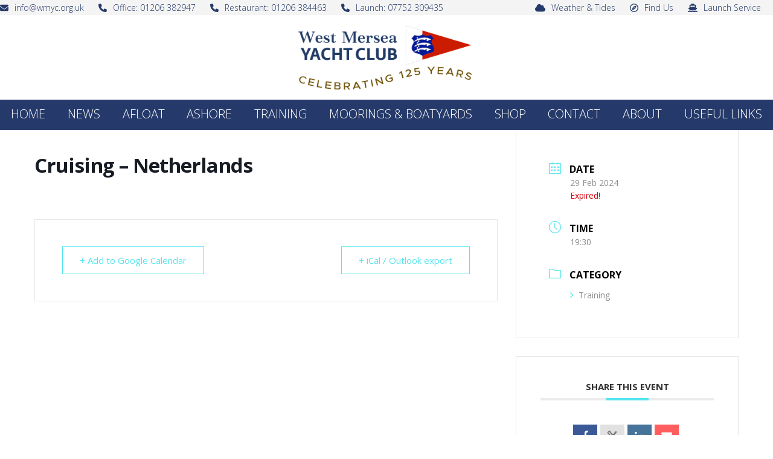

--- FILE ---
content_type: text/css
request_url: https://www.wmyc.org.uk/wp-content/plugins/mec-liquid-layouts/assets/mec-liquid-layouts.css?ver=1.3.0
body_size: 16129
content:
/*.wp-container-7 > :where(:not(.alignleft):not(.alignright)) {*/
/* max-width: 100%!important;*/
/* margin-left: auto !important;*/
/* margin-right: auto !important;*/
/*}*/
#gCalendar-loading {
    width: 100%;
    min-width: 100%;
    height: 100%;
    min-height: 100%;
    position: fixed !important;
}

.btn-load-more {
    display: block;
    margin: auto;
    background: var(--mec-color-skin);
    color: #fff;
    border: none;
    outline: none;
    border-radius: 5px;
    width: 100px;
    height: 35px;
    cursor: pointer;
}

.mec-liquid-wrap .mec-search-form .mec-dropdown-wrap:not(:empty) {
    width: 33.333%;
    flex-wrap: wrap;
    justify-content: center;
    align-items: center;
}

.mec-liquid-wrap .mec-search-form .mec-dropdown-wrap .mec-dropdown-search {
    width: 100%;
    display: flex;
    flex-wrap: wrap;
    justify-content: center;
    align-items: center;
    min-width: 110px;
    margin: 0 0 10px 0;
}

.mec-liquid-wrap .event-color {
    width: 7px;
    height: 7px;
}

/** Style Box Search begin */

.mec-liquid-month-picker-calendar.datepicker {
    max-width: 222px;
}

.mec-liquid-month-picker-calendar.datepicker::after {
    left: calc(50% - 2px);
    right: unset;
}
.mec-liquid-month-picker-calendar.datepicker::before {
    left: calc(50% - 3px);
    right: unset;
}

input.mec-liquid-month-picker[type="text"] {
    width: 0;
    height: auto;
    padding: 0;
    border: 0;
    margin: 0;
    min-width: unset;
    min-height: unset;
    opacity: 0;
    position: absolute;
    top: 21px;
    left: -1px;
}

.mec-liquid-wrap .mec-totalcal-box {
    border: 0;
    background: unset;
    overflow: unset;
    box-shadow: unset;
    margin: 0;
    padding: 20px 0;
}

.mec-liquid-wrap .mec-search-form .box-search,
.mec-liquid-gCalendar #mec-gCalendar-wrap .fc-header-toolbar.fc-toolbar {
    display: flex;
    flex-wrap: wrap;
    justify-content: space-between;
    border: 1px solid #e3e4e5;
    border-radius: 7px;
    padding: 19px 16px;
    align-content: center;
    align-items: center;
    position: relative;
    font-size: 14px;
}

.mec-liquid-wrap .mec-search-form .box-search .mec-text-input-search {
    display: flex;
    align-items: center;
    width: auto;
    padding: 0;
}

.mec-liquid-wrap .mec-search-form .box-search .mec-text-input-search i {
    border: 0;
    background-color: #fff !important;
}

.mec-liquid-wrap .mec-search-form .box-search .mec-text-input-search input {
    border: none;
    outline: none;
    width: 100%;
    height: 40px;
    margin-bottom: 0;
}

.mec-liquid-wrap .mec-search-form .box-search .ic-search {
    width: 15px;
    margin-bottom: -3px;
}

.mec-liquid-wrap .mec-search-form .box-search .mec-event-statuses ul {
    display: flex;
    list-style-type: none;
    margin: 0;
}

.mec-liquid-wrap .mec-search-form .box-search .mec-event-statuses ul li {
    margin: 0;
}

.mec-liquid-wrap .mec-search-form .box-search .mec-event-statuses ul li label {
    display: flex;
    align-items: center;
    justify-content: center;
    font-size: 14px;
    font-weight: 400;
    line-height: 1.8;
    color: #969798;
    background: #fff;
    border-radius: 5px;
    padding: 7.5px 15px;
    margin: 0;
    cursor: pointer;
}

.mec-liquid-wrap
    .mec-search-form
    .box-search
    .mec-event-statuses
    ul
    li
    label
    input {
    display: none;
}

.mec-liquid-wrap
    .mec-search-form
    .box-search
    .mec-event-statuses
    ul
    li.active
    label {
    color: #000;
    background: #f4f5f6;
}

.mec-liquid-wrap .mec-search-form .box-search .mec-filters-wrap {
    display: flex;
    justify-content: flex-end;
    position: relative;
}

.mec-liquid-wrap .mec-search-form .box-search .mec-filters-wrap .ic-filter {
    width: 14px;
    margin-bottom: -2px;
    margin-right: 7px;
}

.mec-liquid-wrap .mec-search-form .box-search .btn-filter {
    outline: none;
    border: none;
    background: #fff;
    color: #969798;
    display: flex;
    align-items: center;
    justify-content: center;
    margin-right: 20px;
    cursor: pointer;
    border-radius: 5px;
    padding: 0;
}

.mec-liquid-wrap .mec-search-form .box-search .btn-filter > div:nth-child(1) {
    width: 70px;
    display: flex;
    align-items: center;
    justify-content: center;
    align-content: center;
    height: 40px;
    margin: 0;
    padding: 0;
}

.mec-liquid-wrap .mec-search-form .box-search .btn-reset {
    background: var(--mec-color-skin);
    color: #fff;
    font-size: 13px;
    font-weight: 600;
    line-height: 17px;
    border: none;
    outline: none;
    border-radius: 7px;
    padding: 11px 17px 12px;
    cursor: pointer;
}

.mec-liquid-wrap .mec-search-form .box-search .box-filter {
    display: none;
    width: 752px;
    position: absolute;
    right: -18px;
    top: 59px;
    flex-wrap: wrap;
    justify-content: flex-start;
    align-items: flex-start;
    border: 1px solid #e3e4e5;
    border-radius: 7px;
    box-shadow: 0 0 4px 0 #0000000d;
    padding: 30px 20px;
    padding: 30px 20px;
    background: #fff;
    z-index: 10;
}

.mec-liquid-wrap .mec-search-form .box-search .box-filter:before {
    content: "";
    position: absolute;
    width: 12px;
    height: 12px;
    border-top: 1px solid #e3e4e5;
    border-left: 1px solid #e3e4e5;
    top: -7.5px;
    right: 130px;
    background: #fff;
    transform: rotate(45deg);
}

.mec-liquid-wrap
    .mec-search-form
    .box-search
    .box-filter
    > div:not(.mec-dropdown-wrap):not(.mec-dropdown-search):not(.nice-select) {
    width: 33.3333%;
    margin: 0;
    padding: 0 10px;
}

.mec-liquid-wrap .mec-search-form .box-search .box-filter label {
    display: none;
}

.mec-search-form
    .mec-full-calendar-search-ends
    .mec-text-input-search.col-md-12,
.mec-search-form .mec-minmax-event-cost,
.mec-search-form .mec-text-address-search {
    min-height: unset;
}

.mec-liquid-wrap
    .mec-search-form
    .box-search
    .box-filter
    .mec-time-picker-search {
    display: flex;
}

.mec-liquid-wrap
    .mec-search-form
    .box-search
    .box-filter
    .mec-time-picker-search
    input {
    width: calc(50% - 17px);
    min-width: unset;
}

/** Style Box Search end */

/** Style Box Date begin */
.mec-liquid-wrap .mec-calendar {
    box-shadow: unset;
}

.mec-liquid-wrap .box-date {
    display: flex;
    justify-content: space-between;
    padding: 0;
    align-content: center;
    align-items: center;
    padding-bottom: 20px;
}

.mec-liquid-wrap .box-date .mec-calendar-a-month {
    border-bottom: unset;
}

.mec-liquid-wrap .box-date .mec-calendar-a-month,
.mec-liquid-wrap .box-date > div {
    display: flex;
    align-content: center;
    justify-content: center;
    align-items: flex-start;
}

.mec-liquid-wrap .box-date .type-date {
    border: 1px solid #e3e4e5;
    padding: 5px;
    border-radius: 7px;
    margin-right: -15px;
    display: flex;
    align-items: center;
    justify-content: center;
    align-content: center;
}

.mec-liquid-wrap .box-date > div:nth-child(2) a {
    border: none;
    outline: none;
    background: #fff;
    margin: 0;
    cursor: pointer;
    padding: 7px 15px;
    font-size: 14px;
    color: #969798;
    border-radius: 5px;
    cursor: pointer;
}

.mec-liquid-wrap .box-date .mec-month-navigator {
    position: relative;
    border: 1px solid #e3e4e5;
    padding: 5px;
    border-radius: 7px;
    display: flex;
    align-items: center;
    color: #a1a2a3;
    height: 44px;
}

.mec-liquid-wrap .box-date .mec-month-navigator div,
.mec-liquid-wrap .box-date .mec-month-navigator .mec-calendar-header,
.mec-liquid-wrap .box-date .mec-month-navigator .mec-load-month {
    width: auto;
    min-width: unset;
    height: auto;
    min-height: unset;
    line-height: 1;
    border: none;
    outline: none;
    background: #fff;
    margin: 0;
    cursor: pointer;
    border-radius: 5px;
    font-size: 16px;
    position: unset;
    box-shadow: unset;
    padding: 10px;
}

.mec-liquid-wrap .box-date .mec-month-navigator div:hover {
    background: #f4f5f6;
}

.mec-liquid-wrap .box-date .mec-month-navigator div.active {
    background: #f4f5f6;
    color: #000;
}

.mec-liquid-wrap .box-date .mec-calendar-header h2,
.mec-liquid-wrap .box-date .mec-month-navigator .mec-calendar-header h2 {
    font-size: 13px;
    cursor: pointer;
    text-transform: capitalize;
    font-weight: 400;
    color: #707070;
    margin: 0;
}

.mec-liquid-wrap .box-date .mec-calendar-header h2 .mec-current-date,
.mec-liquid-wrap
    .box-date
    .mec-month-navigator
    .mec-calendar-header
    h2
    .mec-current-date {
    padding: 0;
}

.mec-liquid-wrap .box-date .box-more {
    display: none;
    max-width: 100px !important;
    width: 100px;
    min-width: 100px;
    position: absolute;
    justify-content: center;
    align-items: center;
    flex-wrap: wrap;
    border: 1px solid #e3e4e5;
    border-radius: 7px;
    box-shadow: 0 0 4px 0 #0000000d;
    padding: 3px 12px;
    padding-bottom: 0;
    margin-top: 12px;
    margin-left: -84px;
    background: #fff;
}

.mec-liquid-wrap .box-date .box-more:before {
    content: "";
    position: absolute;
    width: 7px;
    height: 7px;
    border-top: 1px solid #e3e4e5;
    border-left: 1px solid #e3e4e5;
    top: -4.5px;
    right: 9px;
    background: #fff;
    transform: rotate(45deg);
}

.mec-liquid-wrap .box-date .box-more ul {
    list-style-type: none;
    padding: 0;
    margin: 0;
}

.mec-liquid-wrap .box-date .box-more ul li {
    margin-bottom: 15px;
    font-size: 14px;
}

.mec-liquid-wrap .box-date .box-more ul li:nth-last-child(1) {
    margin-bottom: 12px;
}

.mec-liquid-wrap .box-date .btn-type-more {
    padding: 0 5px !important;
}

.mec-liquid-wrap .box-date .box-full-date-picker {
    display: none;
    max-width: 240px !important;
    width: 240px !important;
    min-width: 240px !important;
    position: absolute;
    justify-content: center;
    align-items: center;
    flex-wrap: wrap;
    border: 1px solid #e3e4e5;
    border-radius: 7px;
    box-shadow: 0 0 4px 0 #0000000d;
    padding: 7px 0 7px 3px;
    margin-top: 280px;
    margin-left: 105px;
    background: #fff;
    z-index: 10;
}

.mec-liquid-wrap .box-date .box-full-date-picker:before {
    content: "";
    position: absolute;
    width: 10px;
    height: 10px;
    border-top: 1px solid #e3e4e5;
    border-left: 1px solid #e3e4e5;
    top: -6.5px;
    right: 108px;
    background: #fff;
    transform: rotate(45deg);
}

.mec-liquid-wrap .box-date .box-full-date-picker button {
    border: none;
    outline: none;
    background: #fff;
    margin: 0;
    cursor: pointer;
    padding: 14px 10px;
    font-size: 12px;
}

.mec-liquid-wrap .box-date .box-full-date-picker > div:nth-child(1) {
    display: flex;
    justify-content: space-between;
    width: 100%;
    align-items: center;
    align-content: center;
    padding: 0 6px 0 3px;
}

.mec-liquid-wrap .box-date .box-full-date-picker > div:nth-child(1) span {
    font-size: 14px;
    font-weight: 400;
    padding-bottom: 3px;
}

.mec-liquid-wrap
    .box-date
    .box-full-date-picker
    > div:nth-child(1)
    button:nth-child(1) {
    border-radius: 5px;
    padding: 7px 10px 6px 5px;
}

.mec-liquid-wrap
    .box-date
    .box-full-date-picker
    > div:nth-child(1)
    button:nth-child(3) {
    border-radius: 5px;
    padding: 7px 9px 6px 6px;
}

.mec-liquid-wrap
    .box-date
    .box-full-date-picker
    > div:nth-child(1)
    button:hover {
    background: #f4f5f6;
}

.mec-liquid-wrap .box-date .box-full-date-picker > div:nth-child(2) th {
    font-size: 15px;
    padding: 10px;
}

.mec-liquid-wrap .box-date .box-full-date-picker > div:nth-child(2) td {
    font-size: 14px;
    font-weight: 400;
    text-align: center;
    padding: 5px;
    border-radius: 5px;
}

.mec-liquid-wrap .box-date .box-full-date-picker > div:nth-child(2) td {
    font-size: 14px;
    font-weight: 400;
    text-align: center;
    padding: 5px;
    border-radius: 5px;
}

.mec-liquid-wrap
    .box-date
    .box-full-date-picker
    > div:nth-child(2)
    td.selected {
    background: var(--mec-color-skin);
    color: #fff;
}

.mec-liquid-wrap
    .box-date
    .box-full-date-picker
    > div:nth-child(2)
    tr.selected {
    background: #e5f7ff;
}

.mec-liquid-wrap .box-date .box-month-date-picker {
    display: none;
    max-width: 190px !important;
    width: 190px;
    min-width: 190px;
    position: absolute;
    justify-content: center;
    align-items: center;
    flex-wrap: wrap;
    border: 1px solid #e3e4e5;
    border-radius: 7px;
    box-shadow: 0 0 4px 0 #0000000d;
    padding: 7px 0 7px 3px;
    margin-top: 225px;
    margin-left: 86px;
    background: #fff;
    z-index: 10;
}

.mec-liquid-wrap .box-date .box-month-date-picker:before {
    content: "";
    position: absolute;
    width: 10px;
    height: 10px;
    border-top: 1px solid #e3e4e5;
    border-left: 1px solid #e3e4e5;
    top: -6.5px;
    right: 90px;
    background: #fff;
    transform: rotate(45deg);
}

.mec-liquid-wrap .box-date .box-month-date-picker button {
    border: none;
    outline: none;
    background: #fff;
    margin: 0;
    cursor: pointer;
    padding: 14px 10px;
    font-size: 12px;
}

.mec-liquid-wrap .box-date .box-month-date-picker > div:nth-child(1) {
    display: flex;
    justify-content: space-between;
    width: 100%;
    align-items: center;
    align-content: center;
    padding: 0 6px 0 3px;
}

.mec-liquid-wrap .box-date .box-month-date-picker > div:nth-child(1) span {
    font-size: 18px;
    font-weight: bold;
    padding-bottom: 3px;
}

.mec-liquid-wrap
    .box-date
    .box-month-date-picker
    > div:nth-child(1)
    button:nth-child(1) {
    border-radius: 5px;
    padding: 7px 10px 6px 5px;
}

.mec-liquid-wrap
    .box-date
    .box-month-date-picker
    > div:nth-child(1)
    button:nth-child(3) {
    border-radius: 5px;
    padding: 7px 9px 6px 6px;
}

.mec-liquid-wrap
    .box-date
    .box-month-date-picker
    > div:nth-child(1)
    button:hover {
    background: #f4f5f6;
}

.mec-liquid-wrap .box-date .box-month-date-picker > div:nth-child(2) button {
    padding: 0;
    width: 40px;
    height: 40px;
}

.mec-liquid-wrap
    .box-date
    .box-month-date-picker
    > div:nth-child(2)
    button.selected {
    background: var(--mec-color-skin);
    color: #fff;
    border-radius: 6px;
}

.mec-liquid-wrap .mec-totalcal-box i,
.mec-liquid-gCalendar .mec-checkboxes-search i,
.mec-liquid-gCalendar .mec-dropdown-search i,
.mec-liquid-gCalendar .mec-minmax-event-cost i,
.mec-liquid-gCalendar .mec-text-address-search i {
    float: left;
    margin: 0;
    width: 36px;
    min-width: 36px;
    height: 36px;
    border: 1px solid #efefef;
    text-align: center;
    padding: 10px 0;
    font-size: 15px;
    line-height: 1;
    color: #cecece !important;
    background-color: #f9f9f9 !important;
    border-radius: 4px 0 0 4px;
}

.mec-checkboxes-search .mec-searchbar-category-wrap,
.mec-liquid-wrap
    .mec-search-form
    .mec-dropdown-wrap
    .mec-dropdown-search
    select {
    border-radius: 0 4px 4px 0;
    color: #c8c8c8;
}

.mec-liquid-wrap
    .mec-search-form
    .mec-dropdown-wrap
    .mec-dropdown-search
    .nice-select,
.mec-liquid-wrap .mec-search-form .mec-date-search .nice-select,
.mec-liquid-gCalendar .nice-select {
    width: calc(100% - 36px);
    height: 36px;
    line-height: 33px;
    border-radius: 0 3px 3px 0;
    border-left: none;
    border-color: #efefef;
    padding-left: 10px;
    margin-right: 0;
}

.mec-liquid-wrap .mec-search-form .mec-date-search {
    display: flex;
}

.mec-liquid-wrap .mec-search-form .mec-date-search .nice-select {
    width: calc(50% - 18px);
    order: 0;
}

.mec-search-form
    .mec-dropdown-wrap
    .mec-dropdown-search
    .nice-select.open
    .list,
.mec-search-form .mec-date-search .nice-select.open .list,
.mec-liquid-gCalendar .nice-select .list {
    margin: 0;
    border-radius: 0;
    width: 100%;
}

.mec-search-form
    .mec-dropdown-wrap
    .mec-dropdown-search
    .nice-select.open
    .list
    li,
.mec-search-form .mec-date-search .nice-select.open .list li,
.mec-liquid-gCalendar .nice-select .list li {
    min-height: 36px;
    line-height: 36px;
    padding-left: 10px;
    font-size: 13px;
}

/** Style Box Date end */

.mec-liquid-wrap .mec-booking-button,
.mec-liquid-wrap
    .event-carousel-type3-head
    .mec-event-footer-carousel-type3
    .mec-booking-button,
.mec-liquid-wrap
    .event-carousel-type3-head
    .mec-event-footer-carousel-type3
    .mec-mb-button {
    background: var(--mec-color-skin);
    color: #fff;
    font-size: 13px;
    line-height: 12px;
    font-weight: 600;
    line-height: 17px;
    text-transform: none;
    border: none;
    outline: none;
    border-radius: 7px;
    padding: 11px 17px 12px;
    cursor: pointer;
    margin-right: 10px;
    -webkit-transition: all 0.3s ease;
    transition: all 0.3s ease;
    white-space: nowrap;
    text-decoration: none;
}

.mec-liquid-wrap .mec-booking-button:hover,
.mec-liquid-wrap
    .event-carousel-type3-head
    .mec-event-footer-carousel-type3
    .mec-booking-button:hover {
    background-color: #019de2;
    color: #fff;
}

.mec-liquid-wrap
    .event-carousel-type3-head
    .mec-event-footer-carousel-type3
    .mec-mb-button {
    background: #fff;
    color: var(--mec-color-skin);
}

/** Event Sharing begin */
.mec-liquid-wrap .mec-event-sharing-wrap {
    position: relative;
    display: inline-block;
    left: auto;
    padding-left: 0;
    padding-right: 0;
}

.mec-liquid-wrap .mec-event-sharing-wrap a {
    text-decoration: none;
}

.mec-liquid-wrap .mec-event-sharing-wrap .mec-event-sharing {
    border-color: #e6e7e8;
    padding: 8px 5px 2px;
    bottom: 40px;
}

.mec-liquid-wrap .mec-event-sharing-wrap li {
    display: flex;
    align-items: center;
    width: auto;
    margin: 0;
}

.mec-liquid-wrap .mec-event-sharing-wrap .mec-event-sharing li {
    padding: 5px 10px;
    margin-left: -5px;
    margin-right: -5px;
}

.mec-liquid-wrap .mec-event-sharing-wrap li a,
.mec-liquid-wrap .mec-event-sharing-wrap li a .mec-social-title {
    display: block;
}
.mec-liquid-wrap .mec-event-sharing-wrap li a .mec-social-title {
    padding-right: 10px;
}

.mec-liquid-wrap .mec-event-sharing-wrap li i {
    height: 25px;
    font-size: 20px;
}

.mec-liquid-wrap .mec-event-sharing-wrap li i:before {
    line-height: 25px;
}

.mec-wrap.mec-liquid-wrap li.mec-event-social-icon a svg {
    padding: 2.5px 0;
    height: 25px;
    margin: 0;
    fill: #959ca7;
}

.mec-liquid-wrap .mec-event-sharing-wrap .mec-event-sharing li a {
    display: flex;
}

.mec-liquid-wrap .mec-event-sharing-wrap .mec-event-sharing li:hover a,
.mec-liquid-wrap
    .mec-event-sharing-wrap
    .mec-event-sharing
    li:hover
    a
    .mec-social-title {
    color: var(--mec-color-skin);
}

.mec-liquid-wrap .mec-event-sharing-wrap li:hover {
    background: #e6f8ff;
}

.mec-liquid-wrap .mec-event-sharing-wrap:hover li ul li a,
.mec-liquid-wrap .mec-event-sharing-wrap li a {
    color: #959ca7;
}

.mec-event-sharing-wrap .mec-event-sharing:after,
.mec-event-sharing-wrap .mec-event-sharing:before {
    left: 25px;
}

.mec-liquid-wrap .mec-event-sharing-wrap > li:first-of-type {
    border: 0;
    margin-bottom: 0;
}

.mec-liquid-wrap .mec-event-sharing-wrap:hover > li:first-of-type {
    background-color: #fff;
    border-radius: 2px;
}

.mec-liquid-wrap .mec-event-sharing-wrap > li:first-of-type i {
    width: 25px;
    height: 25px;
    color: #c4c7c9;
}

.mec-liquid-wrap .mec-event-sharing-wrap > li:first-of-type i:hover {
    background-color: transparent;
}

/** Event Sharing end */

/** Skins common styles begin */

.mec-liquid-wrap a {
    text-decoration: none;
}

.mec-liquid-wrap.mec-skin-cover-container,
.mec-liquid-wrap.mec-skin-carousel-container,
.mec-liquid-wrap.mec-skin-slider-container {
    background-color: transparent;
    box-shadow: none;
    border-radius: 0;
    overflow: initial;
}

.mec-liquid-wrap.mec-skin-available-spot-container p:empty,
.mec-liquid-wrap.mec-skin-countdown-container p:empty,
.mec-liquid-wrap.mec-skin-carousel-container p:empty,
.mec-liquid-wrap.mec-skin-masonry-container p:empty {
    margin: 0;
}

.mec-liquid-wrap.mec-skin-available-spot-container .mec-date-wrap,
.mec-liquid-wrap.mec-skin-cover-container .mec-date-wrap,
.mec-liquid-wrap.mec-skin-countdown-container .mec-date-wrap,
.mec-liquid-wrap.mec-skin-carousel-container
    .event-carousel-type2-head
    .mec-date-wrap,
.mec-liquid-wrap.mec-skin-slider-container .mec-date-wrap,
.mec-liquid-wrap.mec-skin-masonry-container .mec-masonry .mec-date-wrap {
    background-color: #f7fcff;
    min-height: 72px;
    border-bottom: 1px solid #e6f7ff;
    padding: 20px 25px 12px;
}

.mec-liquid-wrap.mec-skin-available-spot-container
    .mec-date-wrap
    .mec-event-date,
.mec-liquid-wrap.mec-skin-cover-container .mec-date-wrap .mec-event-date,
.mec-liquid-wrap.mec-skin-countdown-container .mec-date-wrap .mec-event-date,
.mec-liquid-wrap.mec-skin-carousel-container
    .event-carousel-type2-head
    .mec-date-wrap
    .mec-event-date,
.mec-liquid-wrap.mec-skin-slider-container .mec-date-wrap .mec-event-date,
.mec-liquid-wrap.mec-skin-masonry-container
    .mec-masonry
    .mec-date-wrap
    .mec-event-date {
    text-align: left;
}

.mec-liquid-wrap.mec-skin-available-spot-container
    .mec-date-wrap
    .mec-event-date
    span,
.mec-liquid-wrap.mec-skin-cover-container .mec-date-wrap .mec-event-date span,
.mec-liquid-wrap.mec-skin-countdown-container
    .mec-date-wrap
    .mec-event-date
    span,
.mec-liquid-wrap.mec-skin-carousel-container
    .event-carousel-type2-head
    .mec-date-wrap
    .mec-event-date
    span,
.mec-liquid-wrap.mec-skin-slider-container .mec-date-wrap .mec-event-date span,
.mec-liquid-wrap.mec-skin-masonry-container
    .mec-masonry
    .mec-date-wrap
    .mec-event-date
    span {
    color: #898a8c;
    font-size: 14px;
    line-height: 14px;
    font-weight: 400;
    display: inline-block;
}

.mec-liquid-wrap.mec-skin-available-spot-container
    .mec-date-wrap
    span.mec-event-day-num,
.mec-liquid-wrap.mec-skin-cover-container .mec-date-wrap span.mec-event-day-num,
.mec-liquid-wrap.mec-skin-countdown-container
    .mec-date-wrap
    span.mec-event-day-num,
.mec-liquid-wrap.mec-skin-carousel-container
    .event-carousel-type2-head
    .mec-date-wrap
    span.mec-event-day-num,
.mec-liquid-wrap.mec-skin-slider-container
    .mec-date-wrap
    span.mec-event-day-num,
.mec-liquid-wrap.mec-skin-masonry-container
    .mec-masonry
    .mec-date-wrap
    span.mec-event-day-num {
    font-size: 27px;
    line-height: 27px;
    font-weight: 700;
    margin-right: 1px;
    color: var(--mec-color-skin);
}

.mec-liquid-wrap.mec-skin-available-spot-container
    .mec-date-wrap
    .mec-event-day
    span,
.mec-liquid-wrap.mec-skin-cover-container .mec-date-wrap .mec-event-day span,
.mec-liquid-wrap.mec-skin-countdown-container
    .mec-date-wrap
    .mec-event-day
    span,
.mec-liquid-wrap.mec-skin-carousel-container
    .event-carousel-type2-head
    .mec-date-wrap
    .mec-event-day
    span,
.mec-liquid-wrap.mec-skin-slider-container .mec-date-wrap .mec-event-day span,
.mec-liquid-wrap.mec-skin-masonry-container
    .mec-masonry
    .mec-date-wrap
    .mec-event-day
    span {
    font-size: 16px;
    line-height: 16px;
    display: block;
    color: #000;
    text-transform: capitalize;
}

.mec-liquid-wrap.mec-skin-available-spot-container
    .mec-event-content
    .mec-event-title,
.mec-liquid-wrap.mec-skin-cover-container .mec-event-content .mec-event-title,
.mec-liquid-wrap.mec-skin-countdown-container
    .mec-event-content
    .mec-event-title,
.mec-liquid-wrap.mec-skin-carousel-container
    .event-carousel-type2-head
    .mec-carousel-content
    .mec-event-content
    .mec-event-title,
.mec-liquid-wrap.mec-skin-slider-container .mec-event-content .mec-event-title,
.mec-liquid-wrap.mec-skin-masonry-container
    .mec-masonry
    .mec-masonry-content
    .mec-event-content
    .mec-event-title {
    margin-top: 0;
    margin-bottom: 10px;
    line-height: 24px;
    text-transform: none;
}

.mec-liquid-wrap.mec-skin-available-spot-container
    .mec-event-content
    .mec-event-title
    a,
.mec-liquid-wrap.mec-skin-cover-container .mec-event-content .mec-event-title a,
.mec-liquid-wrap.mec-skin-countdown-container
    .mec-event-content
    .mec-event-title
    a,
.mec-liquid-wrap.mec-skin-carousel-container
    .event-carousel-type2-head
    .mec-carousel-content
    .mec-event-content
    .mec-event-title
    a,
.mec-liquid-wrap.mec-skin-masonry-container
    .mec-masonry
    .mec-masonry-content
    .mec-event-content
    .mec-event-title
    a {
    color: #000;
    font-weight: 600;
    font-size: 18px;
    line-height: 24px;
    text-decoration: none;
}

.mec-liquid-wrap.mec-skin-available-spot-container
    .mec-event-content
    .mec-event-title
    a:hover,
.mec-liquid-wrap.mec-skin-cover-container
    .mec-event-content
    .mec-event-title
    a:hover,
.mec-liquid-wrap.mec-skin-countdown-container
    .mec-event-content
    .mec-event-title
    a:hover,
.mec-liquid-wrap.mec-skin-carousel-container
    .event-carousel-type2-head
    .mec-carousel-content
    .mec-event-content
    .mec-event-title
    a:hover,
.mec-liquid-wrap.mec-skin-slider-container
    .mec-event-content
    .mec-event-title
    a:hover,
.mec-liquid-wrap.mec-skin-masonry-container
    .mec-masonry
    .mec-masonry-content
    .mec-event-content
    .mec-event-title
    a:hover {
    text-decoration: none;
    color: var(--mec-color-skin);
}

.mec-liquid-wrap.mec-skin-available-spot-container .mec-event-location i:before,
.mec-liquid-wrap.mec-skin-available-spot-container .mec-time-details:before,
.mec-liquid-wrap.mec-skin-available-spot-container .mec-date-details i:before,
.mec-liquid-wrap.mec-skin-cover-container .mec-event-location i,
.mec-liquid-wrap.mec-skin-cover-container .mec-time-details:before,
.mec-liquid-wrap.mec-skin-countdown-container .mec-event-location i,
.mec-liquid-wrap.mec-skin-countdown-container .mec-time-details:before,
.mec-liquid-wrap.mec-skin-carousel-container .mec-event-location i,
.mec-liquid-wrap.mec-skin-carousel-container .mec-time-details:before,
.mec-liquid-wrap.mec-skin-slider-container .mec-event-location i:before,
.mec-liquid-wrap.mec-skin-slider-container .mec-time-details:before,
.mec-liquid-wrap.mec-skin-slider-container .mec-price-details i:before,
.mec-liquid-wrap.mec-skin-slider-container
    .mec-available-tickets-details
    i:before,
.mec-liquid-wrap.mec-skin-masonry-container .mec-event-location i,
.mec-liquid-wrap.mec-skin-masonry-container .mec-time-details:before {
    color: #c1c7ce;
    font-size: 14px;
    line-height: 13px;
    vertical-align: middle;
    margin-right: 5px;
}

.mec-liquid-wrap.mec-skin-available-spot-container .mec-event-location address,
.mec-liquid-wrap.mec-skin-available-spot-container .mec-time-details span,
.mec-liquid-wrap.mec-skin-available-spot-container .mec-date-details span,
.mec-liquid-wrap.mec-skin-cover-container .mec-event-location address,
.mec-liquid-wrap.mec-skin-cover-container .mec-time-details span,
.mec-liquid-wrap.mec-skin-countdown-container .mec-event-location address,
.mec-liquid-wrap.mec-skin-countdown-container .mec-time-details span,
.mec-liquid-wrap.mec-skin-carousel-container .mec-event-location address,
.mec-liquid-wrap.mec-skin-carousel-container .mec-time-details span,
.mec-liquid-wrap.mec-skin-slider-container .mec-event-location address,
.mec-liquid-wrap.mec-skin-slider-container .mec-time-details span,
.mec-liquid-wrap.mec-skin-slider-container .mec-price-details span,
.mec-liquid-wrap.mec-skin-slider-container .mec-available-tickets-details span,
.mec-liquid-wrap.mec-skin-slider-container .mec-local-time-details div,
.mec-liquid-wrap.mec-skin-slider-container .mec-local-time-details span,
.mec-liquid-wrap.mec-skin-masonry-container .mec-event-location address,
.mec-liquid-wrap.mec-skin-masonry-container .mec-time-details span {
    display: inline-block;
    color: #969798;
    font-size: 12px;
    line-height: 12px;
    /* text-transform: capitalize; */
    margin-bottom: 0;
}

.mec-liquid-wrap.mec-skin-available-spot-container .mec-time-details:before,
.mec-liquid-wrap.mec-skin-cover-container .mec-time-details:before,
.mec-liquid-wrap.mec-skin-countdown-container .mec-time-details:before,
.mec-liquid-wrap.mec-skin-carousel-container .mec-time-details:before,
.mec-liquid-wrap.mec-skin-slider-container .mec-time-details:before,
.mec-liquid-wrap.mec-skin-masonry-container .mec-time-details:before {
    font-family: simple-line-icons;
    content: "\e081";
    margin-right: 7px;
}

.mec-liquid-wrap.mec-skin-cover-container .mec-event-footer .mec-booking-button,
.mec-liquid-wrap.mec-skin-countdown-container
    .mec-event-footer
    .mec-booking-button,
.mec-liquid-wrap.mec-skin-carousel-container
    .mec-event-footer
    .mec-booking-button,
.mec-liquid-wrap.mec-skin-masonry-container
    .mec-event-footer
    .mec-booking-button {
    line-height: 12px;
    padding: 12px 16px;
    height: auto;
}

.mec-liquid-wrap.mec-skin-available-spot-container,
.mec-liquid-wrap.mec-skin-cover-container,
.mec-liquid-wrap.mec-skin-countdown-container,
.mec-liquid-wrap.mec-skin-carousel-container,
.mec-liquid-wrap.mec-skin-slider-container,
.mec-liquid-wrap.mec-skin-masonry-container {
    background-color: transparent;
    box-shadow: none;
    border-radius: 0;
    overflow: initial;
}

.mec-liquid-wrap.mec-skin-available-spot-container .mec-event-location i:before,
.mec-liquid-wrap.mec-skin-available-spot-container .mec-time-details:before,
.mec-liquid-wrap.mec-skin-available-spot-container .mec-date-details i:before,
.mec-liquid-wrap.mec-skin-cover-container .mec-event-location i,
.mec-liquid-wrap.mec-skin-cover-container .mec-time-details:before,
.mec-liquid-wrap.mec-skin-countdown-container .mec-event-location i,
.mec-liquid-wrap.mec-skin-countdown-container .mec-time-details:before,
.mec-liquid-wrap.mec-skin-carousel-container .mec-event-location i,
.mec-liquid-wrap.mec-skin-carousel-container .mec-time-details:before,
.mec-liquid-wrap.mec-skin-slider-container .mec-event-location i:before,
.mec-liquid-wrap.mec-skin-slider-container .mec-time-details:before,
.mec-liquid-wrap.mec-skin-slider-container .mec-price-details i:before,
.mec-liquid-wrap.mec-skin-slider-container
    .mec-available-tickets-details
    i:before,
.mec-liquid-wrap.mec-skin-masonry-container .mec-event-location i,
.mec-liquid-wrap.mec-skin-masonry-container .mec-time-details:before {
    color: #c1c7ce;
    font-size: 14px !important;
    line-height: 13px;
    vertical-align: middle;
    margin-right: 7px;
}

.mec-liquid-wrap.mec-skin-available-spot-container .mec-event-footer,
.mec-liquid-wrap.mec-skin-countdown-container .mec-event-footer,
.mec-liquid-wrap.mec-skin-carousel-container .mec-event-footer,
.mec-liquid-wrap.mec-skin-masonry-container .mec-event-footer {
    padding: 28px 0 0;
    margin: 0;
    background-color: #fff;
    border: 0;
}

.mec-liquid-wrap.mec-skin-carousel-container
    .mec-event-carousel-liquid
    .mec-owl-crousel-skin-type3 {
    padding-top: 70px;
}

.mec-liquid-wrap.mec-skin-carousel-container
    .mec-event-carousel-liquid
    .owl-nav,
.mec-liquid-wrap.mec-skin-slider-container .mec-slider-t1-wrap .owl-nav {
    position: absolute;
    top: 0px;
    right: 15px;
    border: 1px solid #e3e4e5;
    border-radius: 7px;
    padding: 5px;
    overflow: hidden;
    height: 50px;
    width: 95px;
    margin-top: 0;
}

.mec-liquid-wrap.mec-skin-slider-container .mec-slider-t1-wrap .owl-nav {
    top: 0px;
    right: 0px;
}

.mec-liquid-wrap.mec-skin-carousel-container
    .mec-event-carousel-liquid
    .owl-nav
    .owl-next,
.mec-liquid-wrap.mec-skin-carousel-container
    .mec-event-carousel-liquid
    .owl-nav
    .owl-prev,
.mec-liquid-wrap.mec-skin-slider-container
    .mec-slider-t1-wrap
    .mec-owl-theme
    .owl-nav
    .owl-next,
.mec-liquid-wrap.mec-skin-slider-container
    .mec-slider-t1-wrap
    .mec-owl-theme
    .owl-nav
    .owl-prev {
    opacity: 1;
    width: 40px;
    height: 40px;
    border: 0;
    line-height: 50px;
    border-radius: 7px;
    top: auto;
    margin: 0;
    color: #a1a2a3;
    /* text-transform: capitalize; */
    letter-spacing: 0;
    font-weight: 600;
    padding: 0;
    box-shadow: unset;
    background: unset;
}

.mec-liquid-wrap.mec-skin-carousel-container
    .mec-event-carousel-liquid
    .mec-owl-theme
    .owl-nav
    .owl-prev,
.mec-liquid-wrap.mec-skin-slider-container
    .mec-slider-t1-wrap
    .mec-owl-theme
    .owl-nav
    .owl-prev {
    left: 5px;
}

.mec-liquid-wrap.mec-skin-carousel-container
    .mec-event-carousel-liquid
    .mec-owl-theme
    .owl-nav
    .owl-next,
.mec-liquid-wrap.mec-skin-slider-container
    .mec-slider-t1-wrap
    .mec-owl-theme
    .owl-nav
    .owl-next {
    right: 5px;
}

.mec-liquid-wrap.mec-skin-slider-container
    .mec-slider-t1-wrap
    .mec-owl-theme
    .owl-nav
    .owl-prev
    span,
.mec-liquid-wrap.mec-skin-slider-container
    .mec-slider-t1-wrap
    .mec-owl-theme
    .owl-nav
    .owl-next
    span {
    display: none;
}

.mec-liquid-wrap.mec-skin-carousel-container
    .mec-event-carousel-liquid
    .mec-owl-theme
    .owl-nav
    .owl-next:hover,
.mec-liquid-wrap.mec-skin-carousel-container
    .mec-event-carousel-liquid
    .mec-owl-theme
    .owl-nav
    .owl-prev:hover,
.mec-liquid-wrap.mec-skin-slider-container
    .mec-slider-t1-wrap
    .mec-owl-theme
    .owl-nav
    .owl-next:hover,
.mec-liquid-wrap.mec-skin-slider-container
    .mec-slider-t1-wrap
    .mec-owl-theme
    .owl-nav
    .owl-prev:hover {
    background-color: #f4f5f6 !important;
    color: #000;
}

.mec-liquid-wrap.mec-skin-carousel-container
    .mec-event-carousel-liquid
    .mec-owl-theme
    .owl-nav
    .owl-next
    i,
.mec-liquid-wrap.mec-skin-carousel-container
    .mec-event-carousel-liquid
    .mec-owl-theme
    .owl-nav
    .owl-prev
    i,
.mec-liquid-wrap.mec-skin-slider-container
    .mec-slider-t1-wrap
    .mec-owl-theme
    .owl-nav
    .owl-next
    i,
.mec-liquid-wrap.mec-skin-slider-container
    .mec-slider-t1-wrap
    .mec-owl-theme
    .owl-nav
    .owl-prev
    i {
    color: #a1a2a3;
    font-size: 29px;
    font-weight: 400;
    line-height: 9px;
    display: inline-block;
    -webkit-transform: translate(0, -1px);
    transform: translate(0, -1px);
}

.mec-liquid-wrap.mec-skin-carousel-container
    .mec-event-carousel-liquid
    .mec-owl-theme
    .owl-nav
    .owl-prev
    i,
.mec-liquid-wrap.mec-skin-slider-container
    .mec-slider-t1-wrap
    .mec-owl-theme
    .owl-nav
    .owl-prev
    i {
    margin-left: 0;
}

.mec-liquid-wrap.mec-skin-carousel-container
    .mec-event-carousel-liquid
    .mec-owl-theme
    .owl-nav
    .owl-next
    i,
.mec-liquid-wrap.mec-skin-slider-container
    .mec-slider-t1-wrap
    .mec-owl-theme
    .owl-nav
    .owl-next
    i {
    margin-right: 0;
}

.mec-liquid-wrap.mec-skin-carousel-container
    .mec-event-carousel-liquid
    .mec-owl-theme
    .owl-nav
    .owl-prev
    i:hover,
.mec-liquid-wrap.mec-skin-carousel-container
    .mec-event-carousel-liquid
    .mec-owl-theme
    .owl-nav
    .owl-next
    i:hover,
.mec-liquid-wrap.mec-skin-slider-container
    .mec-slider-t1-wrap
    .mec-owl-theme
    .owl-nav
    .owl-next:hover
    i,
.mec-liquid-wrap.mec-skin-slider-container
    .mec-slider-t1-wrap
    .mec-owl-theme
    .owl-nav
    .owl-prev:hover
    i {
    color: #000;
}

/** Skins common styles end */

.mec-liquid-wrap:not(.mec-single-liquid-wrap) .mec-util-hidden {
    display: none !important;
}

.mec-liquid-wrap a {
    text-decoration: none;
}

.mec-liquid-wrap a:focus,
.mec-liquid-wrap button:focus {
    outline: 0;
}

.mec-liquid-wrap .slimScrollBar {
    opacity: 1 !important;
}

.mec-liquid-wrap.mec-skin-cover-container .mec-local-time-details:before,
.mec-liquid-wrap.mec-skin-cover-container .mec-localtime-details i:before,
.mec-liquid-wrap.mec-skin-cover-container .mec-time-details:before {
    color: var(--mec-color-skin);
}

.mec-liquid-wrap.mec-skin-cover-container .mec-time-details {
    margin-top: -4px;
}

.mec-liquid-wrap.mec-skin-cover-container .mec-time-details:before {
    line-height: 13px;
}

.mec-liquid-wrap.mec-skin-cover-container article {
    border: 0;
    padding: 0;
    border-radius: 7px;
    overflow: hidden;
    box-shadow: 0 0 70px rgba(27, 69, 91, 0.16);
    min-height: 400px;
    display: -webkit-box;
    display: flex;
    -webkit-box-align: stretch;
    align-items: stretch;
}

.mec-liquid-wrap.mec-skin-cover-container .mec-event-image {
    -webkit-box-flex: 1;
    flex: 1;
}

.mec-liquid-wrap.mec-skin-cover-container .mec-event-image img {
    height: 100%;
}

.mec-liquid-wrap.mec-skin-cover-container .mec-date-wrap {
    position: absolute;
    top: 0;
    left: 0;
    background-color: rgba(0, 0, 0, 0.8);
    border: 0;
    border-radius: 0 0 7px 0;
    padding: 30px 56px 30px 30px;
}

.mec-liquid-wrap.mec-skin-cover-container .mec-date-wrap i {
    width: 53px;
    height: 53px;
    line-height: 53px;
    font-size: 24px;
    text-align: center;
    background-color: var(--mec-color-skin);
    color: #fff;
    margin-right: 15px;
    border-radius: 7px;
    float: left;
}

.mec-liquid-wrap.mec-skin-cover-container .mec-date-wrap-inner {
    float: left;
}

.mec-liquid-wrap.mec-skin-cover-container .mec-date-wrap .mec-event-date {
    margin-right: 0;
    display: block;
    float: none;
    white-space: nowrap;
    position: static;
    width: auto;
    padding: 0;
    padding-top: 7px;
}

.mec-liquid-wrap.mec-skin-cover-container .mec-date-wrap .mec-event-day {
    margin-top: 0;
    font-weight: 600;
    font-family: inherit;
    letter-spacing: 0;
}

.mec-liquid-wrap.mec-skin-cover-container .mec-event-date span {
    float: left;
}

.mec-liquid-wrap.mec-skin-cover-container
    .mec-event-date
    span.mec-event-day-num {
    margin-right: 9px;
    color: #fff;
    font-size: 26px;
    line-height: 26px;
    font-weight: 600;
}

.mec-liquid-wrap.mec-skin-cover-container .mec-event-date span:last-child {
    margin-top: 8px;
    color: #fff;
}

.mec-liquid-wrap.mec-skin-cover-container .mec-date-wrap .mec-event-day span {
    color: rgba(255, 255, 255, 0.75);
}

.mec-liquid-wrap.mec-skin-cover-container .mec-event-content {
    bottom: 0;
    left: 0;
    width: calc(100% - 95px);
    background-color: rgba(255, 255, 255, 0.92);
    border-radius: 0 7px 0 0;
    border-left: 7px solid red;
    display: -webkit-box;
    display: flex;
    padding: 40px 30px 40px 30px;
    border-width: 0 0 0 7px;
    align-items: center;
}

.mec-liquid-wrap.mec-skin-cover-container .mec-event-location i {
    color: var(--mec-color-skin);
}

@media (max-width: 960px) {
    .mec-liquid-wrap.mec-skin-cover-container img {
        height: 100%;
    }

    .mec-liquid-wrap.mec-skin-cover-container .mec-event-content {
        -webkit-box-orient: vertical;
        -webkit-box-direction: normal;
        flex-direction: column;
    }
}

.mec-liquid-wrap.mec-skin-cover-container .mec-event-col {
    padding: 0 20px;
}

@media (max-width: 1200px) {
    .mec-liquid-wrap.mec-skin-cover-container .mec-event-col {
        padding-left: 30px;
        padding-right: 30px;
    }
}

@media (max-width: 960px) {
    .mec-liquid-wrap.mec-skin-cover-container .mec-event-col {
        padding-left: 0;
        padding-right: 0;
        padding-bottom: 20px;
    }
}

.mec-liquid-wrap.mec-skin-cover-container .mec-event-col:first-of-type {
    padding: 0 30px 0 0;
    border-right: 1px solid #e3e4e5;
    max-width: 350px;
}

.mec-liquid-wrap.mec-skin-cover-container .mec-event-col:last-of-type {
    padding-right: 0;
    margin-left: auto;
}

.mec-liquid-wrap.mec-skin-cover-container
    .mec-event-cover-liquid-type1
    .mec-event-col:last-of-type {
    margin-left: auto;
}

@media (max-width: 960px) {
    .mec-liquid-wrap.mec-skin-cover-container .mec-event-col:first-of-type {
        border-right: 0;
    }

    .mec-liquid-wrap.mec-skin-cover-container .mec-event-col:last-of-type {
        padding-bottom: 0;
    }

    .mec-liquid-wrap.mec-skin-cover-container
        .mec-event-cover-liquid-type1
        .mec-event-col:last-of-type {
        margin-left: 0;
    }
}

.mec-liquid-wrap.mec-skin-cover-container .mec-event-location,
.mec-liquid-wrap.mec-skin-cover-container .mec-time-details {
    white-space: nowrap;
}

.mec-liquid-wrap.mec-skin-cover-container .mec-event-location {
    margin-bottom: 15px;
}

.mec-liquid-wrap.mec-skin-cover-container .mec-booking-button {
    background-color: var(--mec-color-skin);
    color: #fff;
    padding: 12px 26px;
    font-size: 13px;
    line-height: 16px;
    border: 0;
    text-transform: none;
    text-decoration: none;
    border-radius: 7px;
    display: block;
}

.mec-liquid-wrap.mec-skin-cover-container .mec-booking-button:hover {
    background-color: #019de2;
    color: #fff;
    box-shadow: none;
}

.mec-liquid-wrap.mec-skin-cover-container
    .mec-event-cover-liquid-type2
    .mec-date-wrap {
    left: auto;
    right: 0;
    top: 30px;
    border-radius: 15px 0 0 15px;
    background-color: var(--mec-color-skin);
    padding-left: 30px;
}

.mec-liquid-wrap.mec-skin-cover-container
    .mec-event-cover-liquid-type2
    .mec-date-wrap
    i {
    background-color: #fff;
    color: var(--mec-color-skin);
}

.mec-liquid-wrap.mec-skin-cover-container
    .mec-event-cover-liquid-type2
    .mec-event-content {
    width: 365px;
    background-color: rgba(0, 0, 0, 0.8);
    -webkit-box-orient: vertical;
    -webkit-box-direction: normal;
    flex-direction: column;
    padding: 38px 40px 28px 35px;
}

.mec-liquid-wrap.mec-skin-cover-container
    .mec-event-cover-liquid-type3
    .mec-localtime-details
    span,
.mec-liquid-wrap.mec-skin-cover-container
    .mec-event-cover-liquid-type2
    .mec-localtime-details
    span,
.mec-liquid-wrap.mec-skin-cover-container
    .mec-event-cover-liquid-type3
    .mec-local-time-details
    span,
.mec-liquid-wrap.mec-skin-cover-container
    .mec-event-cover-liquid-type2
    .mec-local-time-details
    span,
.mec-liquid-wrap.mec-skin-cover-container
    .mec-event-cover-liquid-type3
    .mec-localtime-details
    div,
.mec-liquid-wrap.mec-skin-cover-container
    .mec-event-cover-liquid-type2
    .mec-localtime-details
    div,
.mec-liquid-wrap.mec-skin-cover-container
    .mec-event-cover-liquid-type3
    .mec-local-time-details
    div,
.mec-liquid-wrap.mec-skin-cover-container
    .mec-event-cover-liquid-type2
    .mec-local-time-details
    div {
    color: #fff !important;
}

.mec-liquid-wrap.mec-skin-cover-container
    .mec-event-cover-liquid-type2
    .mec-event-col {
    padding: 0;
    border: 0;
}

.mec-liquid-wrap.mec-skin-cover-container
    .mec-event-cover-liquid-type2
    .mec-event-col:nth-of-type(1) {
    -webkit-box-ordinal-group: 3;
    order: 2;
    margin-bottom: 20px;
}

.mec-liquid-wrap.mec-skin-cover-container
    .mec-event-cover-liquid-type2
    .mec-event-col:nth-of-type(2) {
    -webkit-box-ordinal-group: 2;
    order: 1;
    padding-bottom: 6px;
}

.mec-liquid-wrap.mec-skin-cover-container
    .mec-event-cover-liquid-type2
    .mec-event-col:nth-of-type(3) {
    -webkit-box-ordinal-group: 4;
    order: 3;
}

.mec-liquid-wrap.mec-skin-cover-container
    .mec-event-cover-liquid-type2
    .mec-event-location
    i {
    color: var(--mec-color-skin);
}

.mec-liquid-wrap.mec-skin-cover-container
    .mec-event-cover-liquid-type2
    .mec-event-location
    address {
    color: #a2a3a6;
}

.mec-liquid-wrap.mec-skin-cover-container
    .mec-event-cover-liquid-type2
    .mec-event-content
    .mec-event-title
    a {
    color: #fff;
}

.mec-liquid-wrap.mec-skin-cover-container
    .mec-event-cover-liquid-type2
    .mec-booking-button {
    padding: 12px 16px 11px;
    background-color: #fff;
    color: var(--mec-color-skin);
    border: 1px solid #c7ebfb;
}

.mec-liquid-wrap.mec-skin-cover-container
    .mec-event-cover-liquid-type2
    .mec-booking-button:hover {
    background-color: var(--mec-color-skin);
    border-color: var(--mec-color-skin);
    color: #fff;
    box-shadow: 0 4px 10px rgba(0, 172, 248, 0.2);
}

.mec-liquid-wrap.mec-skin-cover-container
    .mec-event-cover-liquid-type2
    .mec-event-sharing-wrap:hover
    > li:first-of-type {
    background-color: var(--mec-color-skin);
}

.mec-liquid-wrap.mec-skin-cover-container
    .mec-event-cover-liquid-type2
    .mec-event-sharing-wrap
    > li:first-of-type
    i {
    color: #fff;
}

.mec-liquid-wrap.mec-skin-cover-container
    .mec-event-cover-liquid-type3
    .mec-date-wrap,
.mec-liquid-wrap.mec-skin-cover-container
    .mec-event-cover-liquid-type4
    .mec-date-wrap {
    left: auto;
    right: 30px;
    top: 30px;
    border-radius: 12px;
    padding-left: 30px;
    padding-right: 35px;
}

.mec-liquid-wrap.mec-skin-cover-container
    .mec-event-cover-liquid-type3
    .mec-date-wrap {
    background-color: #fff;
}

.mec-liquid-wrap.mec-skin-cover-container
    .mec-event-cover-liquid-type3
    .mec-event-date
    span {
    color: #000;
}

.mec-liquid-wrap.mec-skin-cover-container
    .mec-event-cover-liquid-type3
    .mec-date-wrap
    .mec-event-day
    span {
    color: #898a8c;
}

.mec-liquid-wrap.mec-skin-cover-container
    .mec-event-cover-liquid-type3
    .mec-event-content,
.mec-liquid-wrap.mec-skin-cover-container
    .mec-event-cover-liquid-type4
    .mec-event-content {
    width: 572px;
    padding-top: 32px;
    padding-bottom: 30px;
}

.mec-liquid-wrap.mec-skin-cover-container
    .mec-event-cover-liquid-type3
    .mec-event-content {
    background-color: rgba(0, 0, 0, 0.8);
}

.mec-liquid-wrap.mec-skin-cover-container
    .mec-event-cover-liquid-type3
    .mec-event-col:first-of-type,
.mec-liquid-wrap.mec-skin-cover-container
    .mec-event-cover-liquid-type4
    .mec-event-col:first-of-type {
    padding-right: 22px;
    border: 0;
}

.mec-liquid-wrap.mec-skin-cover-container
    .mec-event-cover-liquid-type3
    .mec-event-col:last-of-type,
.mec-liquid-wrap.mec-skin-cover-container
    .mec-event-cover-liquid-type4
    .mec-event-col:last-of-type {
    padding-left: 22px;
    border: 0;
    margin-left: auto;
}

.mec-liquid-wrap.mec-skin-cover-container
    .mec-event-cover-liquid-type3
    .mec-event-location
    i {
    color: var(--mec-color-skin);
}

.mec-liquid-wrap.mec-skin-cover-container
    .mec-event-cover-liquid-type3
    .mec-event-location
    address {
    color: #a2a3a6;
}

.mec-liquid-wrap.mec-skin-cover-container
    .mec-event-cover-liquid-type3
    .mec-event-content
    .mec-event-title
    a {
    color: #fff;
}

.mec-liquid-wrap.mec-skin-cover-container
    .mec-event-cover-liquid-type3
    .mec-event-location,
.mec-liquid-wrap.mec-skin-cover-container
    .mec-event-cover-liquid-type4
    .mec-event-location {
    padding-bottom: 5px;
}

.mec-liquid-wrap.mec-skin-cover-container
    .mec-event-cover-liquid-type3
    .mec-booking-button,
.mec-liquid-wrap.mec-skin-cover-container
    .mec-event-cover-liquid-type4
    .mec-booking-button {
    margin-top: 24px;
}

.mec-liquid-wrap.mec-skin-cover-container .mec-event-location i {
    margin-right: 6px;
}

.mec-liquid-wrap.mec-skin-cover-container .mec-time-details:before {
    margin-right: 8px;
}

@media (max-width: 960px) {
    .mec-liquid-wrap.mec-skin-cover-container
        .mec-event-cover-liquid-type3
        .mec-event-content,
    .mec-liquid-wrap.mec-skin-cover-container
        .mec-event-cover-liquid-type4
        .mec-event-content {
        width: auto;
    }

    .mec-liquid-wrap.mec-skin-cover-container
        .mec-event-cover-liquid-type3
        .mec-event-col,
    .mec-liquid-wrap.mec-skin-cover-container
        .mec-event-cover-liquid-type4
        .mec-event-col {
        padding: 0;
    }

    .mec-liquid-wrap.mec-skin-cover-container
        .mec-event-cover-liquid-type3
        .mec-event-col:last-of-type,
    .mec-liquid-wrap.mec-skin-cover-container
        .mec-event-cover-liquid-type4
        .mec-event-col:last-of-type {
        padding-left: 0;
        margin-left: 0;
    }
}

@media (max-width: 480px) {
    .mec-liquid-wrap.mec-skin-cover-container .mec-date-wrap,
    .mec-liquid-wrap.mec-skin-cover-container
        .mec-event-cover-liquid-type2
        .mec-date-wrap,
    .mec-liquid-wrap.mec-skin-cover-container
        .mec-event-cover-liquid-type3
        .mec-date-wrap,
    .mec-liquid-wrap.mec-skin-cover-container
        .mec-event-cover-liquid-type4
        .mec-date-wrap {
        top: 0;
        right: 0;
        left: 0;
        border-radius: 0;
        padding: 20px;
    }

    .mec-liquid-wrap.mec-skin-cover-container .mec-event-content,
    .mec-liquid-wrap.mec-skin-cover-container
        .mec-event-cover-liquid-type2
        .mec-event-content {
        width: 100%;
        border-radius: 0;
        padding: 20px;
    }

    .mec-liquid-wrap.mec-skin-cover-container .mec-event-col:first-of-type {
        padding-bottom: 5px;
    }

    .mec-liquid-wrap.mec-skin-cover-container
        .mec-event-cover-liquid-type3
        .mec-booking-button,
    .mec-liquid-wrap.mec-skin-cover-container
        .mec-event-cover-liquid-type4
        .mec-booking-button {
        margin-top: 10px;
    }

    .mec-liquid-wrap.mec-skin-cover-container
        .mec-event-cover-liquid-type2
        .mec-event-col:nth-of-type(1) {
        margin-bottom: 10px;
    }

    .mec-liquid-wrap.mec-skin-cover-container .mec-event-image img {
        height: auto;
        margin-top: 93px;
    }

    .mec-liquid-wrap.mec-skin-cover-container article {
        background: #535b5f;
    }
}

/** Skin Cover end */

/** Skin Slider begin */

.mec-liquid-wrap.mec-skin-slider-container .mec-price-details i,
.mec-liquid-wrap.mec-skin-slider-container .mec-available-tickets-details i {
    margin-right: 0;
}

.mec-liquid-wrap.mec-skin-slider-container
    .mec-price-details
    span.mec-price-number {
    color: #000;
    font-weight: 700;
}

.mec-liquid-wrap.mec-skin-slider-container
    .mec-available-tickets-details
    span.mec-available-tickets-number {
    color: #000;
    font-weight: 700;
}

.mec-liquid-wrap.mec-skin-slider-container .mec-slider-t1-wrap {
    padding: 0;
    min-height: 501px;
    background: unset;
}

.mec-liquid-wrap.mec-skin-slider-container .mec-slider-t1 {
    display: flex;
    flex-direction: column-reverse;
    height: auto;
    box-shadow: unset;
    padding-top: 70px;
}

@media (min-width: 961px) {
    .mec-liquid-wrap.mec-skin-slider-container .mec-slider-t1 {
        margin: 0 auto;
        max-width: 1026px !important;
    }
}

.mec-liquid-wrap.mec-skin-slider-container .mec-slider-t1 .mec-event-article {
    border-left: 7px solid #1ce1ac;
    border-radius: 7px;
    height: 447px;
    overflow: hidden;
}

.mec-liquid-wrap.mec-skin-slider-container .mec-slider-t1 .mec-slider-t1-img {
    width: calc(100% - 383px);
    border-radius: 0 3px 3px 0;
}

.mec-liquid-wrap.mec-skin-slider-container
    .mec-slider-t1
    .mec-slider-t1-content {
    width: 383px;
    border-top: 1px solid #e6f7ff;
    border-bottom: 1px solid #e6f7ff;
    padding: 53px 50px 43px 43px;
    margin-bottom: 0;
}

.mec-liquid-wrap.mec-skin-slider-container .event-grid-modern-head {
    padding: 0;
    margin: 0;
}

.mec-liquid-wrap.mec-skin-slider-container .mec-event-content .mec-event-title {
    font-size: 18px;
    font-weight: 700;
    line-height: 24px;
    margin-bottom: 17px;
    letter-spacing: 0;
}

.mec-liquid-wrap.mec-skin-slider-container
    .mec-event-content
    .mec-event-title
    a {
    text-decoration: none;
}

.mec-liquid-wrap.mec-skin-slider-container .mec-date-wrap {
    background-color: #fff;
    border-bottom: 2px solid #e3e4e5;
    padding: 0;
    padding-bottom: 25px;
    margin-bottom: 25px;
}

.mec-liquid-wrap.mec-skin-slider-container .mec-date-wrap i {
    font-size: 45px;
    line-height: 45px;
    color: #c1c7ce;
    float: left;
    margin-right: 11px;
}

.mec-liquid-wrap.mec-skin-slider-container .mec-event-location i:before,
.mec-liquid-wrap.mec-skin-slider-container .mec-time-details:before,
.mec-liquid-wrap.mec-skin-slider-container .mec-price-details i:before,
.mec-liquid-wrap.mec-skin-slider-container
    .mec-available-tickets-details
    i:before {
    color: #c1c7ce;
}

.mec-liquid-wrap.mec-skin-slider-container .mec-date-wrap-inner {
    float: left;
}

.mec-liquid-wrap.mec-skin-slider-container .mec-date-wrap .mec-event-date {
    margin-right: 0;
    margin-bottom: 2px;
    display: block;
    float: none;
}

.mec-liquid-wrap.mec-skin-slider-container .mec-date-wrap .mec-event-day {
    margin-top: 0;
    font-weight: 400;
    font-family: inherit;
    /* text-transform: capitalize; */
    letter-spacing: 0;
}

.mec-liquid-wrap.mec-skin-slider-container .mec-event-date span {
    float: left;
}

.mec-liquid-wrap.mec-skin-slider-container
    .mec-event-date
    span.mec-event-day-num {
    margin-right: 9px;
}

.mec-liquid-wrap.mec-skin-slider-container .mec-event-date span:last-child {
    margin-top: 8px;
}

.mec-liquid-wrap.mec-skin-slider-container .mec-event-content {
    padding: 0;
}

.mec-liquid-wrap.mec-skin-slider-container .mec-event-meta > div {
    line-height: 16px;
    margin-bottom: 12px;
}

.mec-liquid-wrap.mec-skin-slider-container .mec-event-footer {
    display: flex;
    padding-top: 38px;
    padding-bottom: 0;
    margin: 0;
}

.mec-liquid-wrap.mec-skin-slider-container
    .mec-event-footer
    .mec-booking-button {
    position: static;
    font-size: 13px;
    font-weight: 600;
    line-height: 16px;
    height: fit-content;
    padding: 12px 26px 12px;
    margin: 0 30px 0 0;
}

.mec-liquid-wrap.mec-skin-slider-container .mec-event-sharing-wrap {
    width: 100%;
}

.mec-liquid-wrap.mec-skin-slider-container
    .mec-event-sharing-wrap
    .mec-event-sharing {
    bottom: 60px;
    left: -10px;
    right: auto;
}

.mec-liquid-wrap.mec-skin-slider-container .mec-event-sharing-wrap li {
    border-radius: 0;
}

@media (max-width: 992px) {
    .mec-liquid-wrap.mec-skin-slider-container
        .mec-slider-t1
        .mec-slider-t1-img {
        height: 100%;
        float: right;
    }

    .mec-liquid-wrap.mec-skin-slider-container
        .mec-slider-t1
        .mec-slider-t1-content {
        float: left;
    }
}

@media (max-width: 767px) {
    .mec-liquid-wrap.mec-skin-slider-container .mec-slider-t1-wrap,
    .mec-liquid-wrap.mec-skin-slider-container .mec-slider-t1,
    .mec-liquid-wrap.mec-skin-slider-container
        .mec-slider-t1
        .mec-event-article {
        height: auto;
    }

    .mec-liquid-wrap.mec-skin-slider-container .mec-slider-t1 {
        padding-bottom: 60px;
    }

    .mec-liquid-wrap.mec-skin-slider-container
        .mec-slider-t1
        .mec-slider-t1-content {
        border-right: 1px solid #e6f7ff;
    }

    .mec-liquid-wrap.mec-skin-slider-container
        .mec-slider-t1
        .mec-slider-t1-img,
    .mec-liquid-wrap.mec-skin-slider-container
        .mec-slider-t1
        .mec-slider-t1-content {
        width: 100%;
        float: none;
    }

    .mec-liquid-wrap.mec-skin-slider-container
        .mec-slider-t1
        .mec-slider-t1-img {
        height: 300px;
    }

    .mec-liquid-wrap .mec-search-form .mec-dropdown-wrap:not(:empty) {
        width: 50%;
    }
}

@media (max-width: 480px) {
    .mec-liquid-wrap.mec-skin-slider-container
        .mec-slider-t1
        .mec-slider-t1-content {
        padding: 30px;
        padding-bottom: 20px;
    }

    .mec-liquid-wrap .mec-search-form .mec-dropdown-wrap:not(:empty) {
        width: 100%;
    }
}

/** Skin Slider end */

/** Skin Carousel begin */

.mec-liquid-wrap.mec-skin-carousel-container
    .event-carousel-type3-head
    .mec-event-image {
    padding: 20px;
}

.mec-liquid-wrap.mec-skin-carousel-container
    .event-carousel-type3-head
    .mec-event-footer-carousel-type3 {
    width: 100% !important;
    margin: 0;
    padding: 0;
    background: unset;
    box-shadow: unset !important;
}

.mec-liquid-wrap.mec-skin-carousel-container
    .mec-event-carousel-type3
    .mec-event-article {
    border: 1px solid #e3e4e5;
    border-radius: 7px;
    padding: 0 0 30px 0;
    margin: 0 15px;
}

.mec-liquid-wrap.mec-skin-carousel-container
    .mec-event-carousel-type3
    .mec-event-article
    .mec-event-image
    img {
    border-radius: 5px;
}

.mec-liquid-wrap.mec-skin-carousel-container
    .mec-event-carousel-type3
    .mec-event-datetime-info-wrap {
    display: flex;
    justify-content: space-between;
    margin-top: 10px;
    background: #f7f8f9;
    padding: 10px 24px 8px;
    margin: 0;
    color: #c1c7ce;
}

.mec-liquid-wrap.mec-skin-carousel-container .mec-time-details,
.mec-skin-carousel-container .mec-time-details span {
    line-height: 1.5;
}

.mec-liquid-wrap.mec-skin-carousel-container
    .mec-event-footer-carousel-type3
    h4 {
    font-size: 20px;
    line-height: 28px;
    font-weight: 600;
    padding: 0 27px 0;
    margin: 15px 0 10px 0;
}

.mec-liquid-wrap.mec-skin-carousel-container
    .mec-event-footer-carousel-type3
    h4
    a {
    text-decoration: none;
}
.mec-liquid-wrap.mec-skin-carousel-container
    .mec-event-footer-carousel-type3
    .mec-event-description {
    padding: 0 27px 0;
    margin: 0 0 15px 0;
}

.mec-liquid-wrap.mec-skin-carousel-container
    .mec-event-footer-carousel-type3
    .mec-event-description
    p {
    font-size: 14px;
    font-weight: 400;
    line-height: 22px;
    margin: 0;
}

.mec-liquid-wrap.mec-skin-carousel-container
    .mec-event-footer-carousel-type3
    .mec-event-location {
    padding: 0 27px 0;
    margin: 0 0 15px 0;
}

.mec-liquid-wrap.mec-skin-carousel-container
    .mec-event-footer-carousel-type3
    .mec-event-sharing-wrap {
    margin: 0 0 0 27px;
}

.mec-liquid-wrap.mec-skin-carousel-container
    .mec-event-footer-carousel-type3
    .mec-booking-button {
    margin: 0 27px 0 0;
}

.mec-liquid-wrap.mec-skin-carousel-container
    .mec-event-footer-carousel-type3
    .mec-event-location
    * {
    font-size: 12px;
}

.mec-liquid-wrap.mec-skin-carousel-container
    .mec-event-footer-carousel-type3
    .mec-event-datetime-info-wrap
    span {
    font-size: 12px;
    font-weight: 400;
    margin: 0 0 3px 0;
}

.mec-liquid-wrap.mec-skin-carousel-container
    .mec-event-footer-carousel-type3
    .mec-event-datetime-info-wrap
    span.mec-end-date-label {
    display: none;
}

.mec-liquid-wrap.mec-skin-carousel-container
    .mec-event-footer-carousel-type3
    .mec-event-datetime-info-wrap
    .mec-event-date-info,
.mec-liquid-wrap.mec-skin-carousel-container
    .mec-event-footer-carousel-type3
    .mec-event-datetime-info-wrap
    .mec-event-time-info {
    display: flex;
}

.mec-liquid-wrap.mec-skin-carousel-container
    .mec-event-footer-carousel-type3
    .mec-event-datetime-info-wrap
    .mec-event-date-info
    i,
.mec-liquid-wrap.mec-skin-carousel-container
    .mec-event-footer-carousel-type3
    .mec-event-datetime-info-wrap
    .mec-event-time-info
    i {
    margin-right: 8px;
}

.mec-liquid-wrap.mec-skin-carousel-container
    .mec-event-footer-carousel-type3
    .mec-event-datetime-info-wrap
    .mec-event-date-info
    .mec-event-day
    span {
    color: #000;
    text-align: left;
}

.mec-liquid-wrap.mec-skin-carousel-container .mec-time-details {
    max-width: 50px;
}

.mec-liquid-wrap.mec-skin-carousel-container .mec-time-details {
    white-space: unset;
}

.mec-liquid-wrap.mec-skin-carousel-container
    .mec-event-footer-carousel-type3
    span {
    color: #898a8c;
    margin-top: unset;
}

.mec-liquid-wrap.mec-skin-carousel-container
    .mec-event-footer-carousel-type3
    .mec-labels-normal
    .mec-label-normal,
.mec-liquid-wrap.mec-skin-carousel-container
    .mec-event-footer-carousel-type3
    .mec-cancellation-reason
    span {
    color: #fff;
    font-size: 10px;
}

.mec-liquid-wrap.mec-skin-carousel-container
    .mec-event-footer-carousel-type3
    span.event-color {
    display: inline-block;
}

.mec-liquid-wrap.mec-skin-carousel-container
    .mec-event-footer-carousel-type3
    .mec-event-datetime-info-wrap
    .mec-event-time-info
    .mec-time-details::before {
    content: unset;
}

/*.mec-liquid-wrap.mec-skin-carousel-container .event-carousel-type3-head .mec-event-footer-carousel-type3 p {*/
/*    margin-bottom: 15px;*/
/*}*/

/** Skin Carousel end */

/** Skin Available Spot begin */

.mec-liquid-wrap.mec-skin-available-spot-container .mec-event-countdown {
    position: static;
    margin: 0;
    margin-bottom: 21px;
}

.mec-liquid-wrap.mec-skin-available-spot-container
    .mec-event-countdown
    .clockdiv {
    display: -webkit-box;
    display: flex;
    flex-wrap: wrap;
}

.mec-liquid-wrap.mec-skin-available-spot-container
    .mec-event-countdown
    .block-w {
    margin: 0;
}

@media (max-width: 480px) {
    .mec-liquid-wrap.mec-skin-available-spot-container .mec-event-countdown li {
        margin-bottom: 10px;
    }
}

.mec-liquid-wrap.mec-skin-available-spot-container
    .mec-event-countdown
    li
    span {
    font-size: 20px;
}

.mec-liquid-wrap.mec-skin-available-spot-container
    .mec-event-countdown
    li
    .label-w {
    font-size: 12px;
    line-height: 12px;
    color: #898a8c;
    margin-top: 0;
    letter-spacing: 0;
    margin-bottom: 0;
}

.mec-liquid-wrap.mec-skin-available-spot-container .mec-event-countdown li {
    border: 1px solid #e3e4e5;
    box-shadow: 0 2px 2px rgba(0, 0, 0, 0.02);
    border-radius: 7px;
    margin-right: 10px;
    padding: 10px 18px;
    margin-left: 0;
    width: 64px;
}

.mec-liquid-wrap.mec-skin-available-spot-container .mec-av-spot-wrap {
    background-color: #fff;
}

.mec-liquid-wrap.mec-skin-available-spot-container .mec-av-spot {
    border: 0;
    border-radius: 3px;
    overflow: hidden;
    box-shadow: 0 0 70px rgba(27, 69, 91, 0.16);
}

.mec-liquid-wrap.mec-skin-available-spot-container .mec-av-spot-img {
    height: 450px;
    background-color: #e6e7e8;
    border-radius: 7px 7px 0 0;
}

.mec-liquid-wrap.mec-skin-available-spot-container .mec-av-spot-box {
    position: absolute;
    bottom: 40px;
    left: 50px;
    background-color: rgba(0, 0, 0, 0.8);
    border-radius: 7px;
    padding: 30px 40px 30px 30px;
}

.mec-liquid-wrap.mec-skin-available-spot-container .mec-av-spot-box img {
    display: block;
    width: 53px;
    height: 53px;
    line-height: 53px;
    padding: 15px;
    background-color: var(--mec-color-skin);
    float: left;
    margin-right: 15px;
    border-radius: 5px;
}

.mec-liquid-wrap.mec-skin-available-spot-container
    .mec-av-spot-box
    .mec-av-spot-box-inner {
    float: left;
}

.mec-liquid-wrap.mec-skin-available-spot-container
    .mec-av-spot-box
    .mec-av-spot-count {
    display: block;
    white-space: nowrap;
    color: #fff;
    font-size: 27px;
    line-height: 36px;
    font-weight: 600;
}

.mec-liquid-wrap.mec-skin-available-spot-container
    .mec-av-spot-box
    .mec-av-spot-text {
    color: rgba(255, 255, 255, 0.6);
    font-size: 16px;
    line-height: 21px;
    margin-top: -5px;
}

.mec-liquid-wrap.mec-skin-available-spot-container .mec-av-spot-content {
    border-left: 7px solid #ff017e;
    display: -webkit-box;
    display: flex;
    padding: 0;
    padding-left: 43px;
    padding-right: 50px;
}

.mec-liquid-wrap.mec-skin-available-spot-container .mec-event-col {
    padding-top: 40px;
    padding-bottom: 50px;
}

.mec-liquid-wrap.mec-skin-available-spot-container
    .mec-event-col:first-of-type {
    -webkit-box-flex: 1;
    flex: 1;
    padding-right: 50px;
    border-right: 1px solid #e3e4e5;
}

.mec-liquid-wrap.mec-skin-available-spot-container .mec-event-col:last-of-type {
    width: 375px;
    padding-left: 50px;
}

.mec-liquid-wrap.mec-skin-available-spot-container .mec-event-countdown {
    text-align: center;
    display: table;
    table-layout: fixed;
    color: #000;
}

.mec-liquid-wrap.mec-skin-available-spot-container
    .mec-event-countdown
    .block-w {
    display: table-cell;
    position: relative;
    height: 70px;
}

.mec-liquid-wrap.mec-skin-available-spot-container
    .mec-event-content
    .mec-event-title
    a {
    font-size: 26px;
    line-height: 34px;
    font-weight: 600;
}

.mec-liquid-wrap .mec-event-description p {
    color: #898a8c;
    font-size: 16px;
    line-height: 23px;
    font-weight: 400;
    margin-bottom: 25px;
}

.mec-liquid-wrap.mec-skin-available-spot-container .mec-event-footer {
    padding-top: 0px;
}

.mec-liquid-wrap.mec-skin-available-spot-container
    .mec-event-footer
    .mec-booking-button {
    text-transform: none;
    padding: 12px 26px;
    position: static;
    font-size: 13px;
    font-weight: 600;
    line-height: 16px;
    display: inline-block;
    height: unset;
    margin-right: 25px;
    vertical-align: top;
}

.mec-liquid-wrap.mec-skin-available-spot-container .mec-event-countdown {
    margin-bottom: 35px;
    display: block;
}

.mec-liquid-wrap.mec-skin-available-spot-container .mec-date-details,
.mec-liquid-wrap.mec-skin-available-spot-container .mec-event-location,
.mec-liquid-wrap.mec-skin-available-spot-container .mec-events-address {
    display: flex;
    align-items: center;
    margin-bottom: 8px;
}

.mec-liquid-wrap.mec-skin-available-spot-container .mec-time-details {
    line-height: 1;
}

.mec-liquid-wrap.mec-skin-available-spot-container .mec-local-time-details {
    font-size: 12px;
    line-height: 1.9;
    color: #969798;
    margin: 5px 0 0 0;
    padding: 0 0 0 20px;
}

.mec-liquid-wrap.mec-skin-available-spot-container .mec-local-time-details svg {
    display: none;
}

.mec-liquid-wrap.mec-skin-available-spot-container
    .mec-local-time-details
    .mec-local-title {
    font-weight: 600;
}

.mec-liquid-wrap.mec-skin-available-spot-container
    .mec-event-location
    i:before {
    line-height: 15px;
}

@media (max-width: 960px) {
    .mec-liquid-wrap.mec-skin-available-spot-container .mec-av-spot-content {
        -webkit-box-orient: vertical;
        -webkit-box-direction: normal;
        flex-direction: column;
    }

    .mec-liquid-wrap.mec-skin-available-spot-container
        .mec-event-col:first-of-type {
        padding-right: 0;
        padding-bottom: 0;
        border: 0;
    }

    .mec-liquid-wrap.mec-skin-available-spot-container
        .mec-event-col:last-of-type {
        padding-top: 0;
        padding-left: 0;
        padding-bottom: 45px;
        max-width: 100%;
    }

    .mec-liquid-wrap.mec-skin-available-spot-container
        article.mec-article-av-spot-liquid-type1
        .mec-event-footer {
        padding-top: 20px;
    }
}

.mec-liquid-wrap.mec-skin-available-spot-container
    article.mec-article-av-spot-liquid-type2 {
    display: -webkit-box;
    display: flex;
    border-left: 7px solid #e6f7ff;
}

.mec-liquid-wrap.mec-skin-available-spot-container
    article.mec-article-av-spot-liquid-type2
    .mec-event-content
    .mec-event-title
    a {
    font-size: 17px;
    line-height: 23px;
    font-weight: 600;
}

.mec-liquid-wrap.mec-skin-available-spot-container
    article.mec-article-av-spot-liquid-type2
    .mec-event-col:first-of-type {
    padding-top: 75px;
    padding-left: 68px;
    padding-right: 75px;
    padding-bottom: 50px;
    border: 0;
}

.mec-liquid-wrap.mec-skin-available-spot-container
    article.mec-article-av-spot-liquid-type2
    .mec-event-col:last-of-type {
    padding: 45px;
    padding-left: 0;
    width: 513px;
    display: -webkit-box;
    display: flex;
    -webkit-box-align: stretch;
    align-items: stretch;
}

.mec-liquid-wrap.mec-skin-available-spot-container
    article.mec-article-av-spot-liquid-type2
    .mec-av-spot-box {
    position: static;
    display: block;
    background-color: #fff;
    padding: 0;
    border-radius: 0;
    margin-bottom: 24px;
}

.mec-liquid-wrap.mec-skin-available-spot-container
    article.mec-article-av-spot-liquid-type2
    .mec-av-spot-box
    img {
    border-radius: 3px;
}

.mec-liquid-wrap.mec-skin-available-spot-container
    article.mec-article-av-spot-liquid-type2
    .mec-av-spot-box
    .mec-av-spot-count {
    color: var(--mec-color-skin);
    font-weight: 700;
}

.mec-liquid-wrap.mec-skin-available-spot-container
    article.mec-article-av-spot-liquid-type2
    .mec-av-spot-box
    .mec-av-spot-text {
    color: #898a8c;
    font-size: 14px;
    font-weight: 400;
    margin-top: 3px;
}

.mec-liquid-wrap.mec-skin-available-spot-container
    article.mec-article-av-spot-liquid-type2
    .mec-event-image
    img {
    border-radius: 3px;
}

.mec-liquid-wrap.mec-skin-available-spot-container
    article.mec-article-av-spot-liquid-type2
    .mec-event-content
    .mec-event-title,
.mec-liquid-wrap.mec-skin-available-spot-container
    article.mec-article-av-spot-liquid-type2
    .mec-event-content
    .mec-event-description
    p:not(:empty) {
    margin-bottom: 24px;
}

.mec-liquid-wrap.mec-skin-available-spot-container
    article.mec-article-av-spot-liquid-type2
    .mec-event-countdown {
    margin-bottom: 13px;
}

@media (max-width: 960px) {
    .mec-liquid-wrap.mec-skin-available-spot-container
        article.mec-article-av-spot-liquid-type2 {
        -webkit-box-orient: vertical;
        -webkit-box-direction: normal;
        flex-direction: column-reverse;
    }

    .mec-liquid-wrap.mec-skin-available-spot-container
        article.mec-article-av-spot-liquid-type2
        .mec-event-col:last-of-type,
    .mec-liquid-wrap.mec-skin-available-spot-container
        article.mec-article-av-spot-liquid-type2
        .mec-event-image,
    .mec-liquid-wrap.mec-skin-available-spot-container
        article.mec-article-av-spot-liquid-type2
        .mec-event-image
        img {
        width: 100%;
        padding-bottom: 0;
    }

    .mec-liquid-wrap.mec-skin-available-spot-container
        article.mec-article-av-spot-liquid-type2
        .mec-event-image
        img {
        height: auto;
    }

    .mec-liquid-wrap.mec-skin-available-spot-container
        article.mec-article-av-spot-liquid-type2
        .mec-event-col:first-of-type {
        padding: 0 45px 35px;
    }

    .mec-liquid-wrap.mec-skin-available-spot-container
        article.mec-article-av-spot-liquid-type2
        .mec-event-col:last-of-type {
        padding: 45px;
    }
}

/** Skin Available Spot end */

/** Skin Map begin */

.mec-liquid-wrap.mec-skin-map-container .row {
    margin: 0;
}

.mec-liquid-wrap.mec-skin-map-container
    .mec-map-skin-sidebar
    .mec-event-article
    .mec-event-image {
    width: 90px;
    height: 90px;
    margin-right: 10px;
}

.mec-liquid-wrap.mec-skin-map-container
    .mec-map-skin-sidebar
    .mec-event-article
    .mec-event-image
    a {
    display: inline-block;
}

.mec-liquid-wrap.mec-skin-map-container
    .mec-map-skin-sidebar
    .mec-event-article
    .mec-event-image
    a
    img {
    border-radius: 7px;
}

.mec-liquid-wrap.mec-skin-map-container
    .mec-map-skin-sidebar
    .mec-event-article {
    border: 1px solid #e3e4e5;
    border-radius: 7px;
    padding: 10px 0 10px 10px;
    margin-bottom: 10px;
}

.mec-liquid-wrap.mec-skin-map-container .mec-event-article .mec-event-title {
    font-size: 15px;
    font-weight: 600;
    line-height: 20px;
    text-transform: capitalize;
    display: inline-block;
    padding-left: 10px;
    margin: 10px 0;
}

.mec-liquid-wrap.mec-skin-map-container .mec-event-article .mec-event-title a {
    text-decoration: none;
}

.mec-liquid-wrap.mec-skin-map-container
    .mec-map-skin-sidebar
    .mec-event-datetime-wrap {
    display: flex;
    flex-wrap: wrap;
    justify-content: space-between;
    background: #f7f8f9;
    color: #c1c7ce;
    padding: 8px 27px 7px 12px;
    border-radius: 7px 0 0 7px;
}
.mec-liquid-wrap.mec-skin-map-container
    .mec-map-skin-sidebar
    .mec-event-datetime-wrap
    .mec-map-date.mec-event-date {
    font-size: 11px;
    font-weight: 400;
    line-height: 15px;
}

.mec-liquid-wrap.mec-skin-map-container
    .mec-map-skin-sidebar
    .mec-event-datetime-wrap
    .mec-map-date.mec-event-date
    span {
    font-weight: inherit;
}

.mec-liquid-wrap.mec-skin-map-container
    .mec-map-skin-sidebar
    .mec-event-datetime-wrap
    .mec-map-time {
    font-size: 11px;
    font-weight: 400;
    line-height: 15px;
}

.mec-liquid-wrap.mec-skin-map-container
    .mec-map-skin-sidebar
    .mec-event-datetime-wrap
    .mec-map-time
    .mec-time-details::before {
    font-family: simple-line-icons;
    content: "\e081";
    margin-right: 7px;
}

.mec-liquid-wrap.mec-skin-map-container
    .mec-map-skin-sidebar
    .mec-event-datetime-wrap
    .mec-map-time
    .mec-time-details::before,
.mec-liquid-wrap.mec-skin-map-container
    .mec-map-skin-sidebar
    .mec-event-datetime-wrap
    .mec-map-date
    i {
    margin-right: 7px;
}

.mec-liquid-wrap.mec-skin-map-container
    .mec-map-skin-sidebar
    .mec-map-lightbox-wp {
    width: auto;
    padding: 0;
}

.mec-liquid-wrap.mec-skin-map-container
    .mec-map-boxshow
    .mec-map-view-event-detail.mec-event-detail {
    width: unset !important;
    background: #fff;
    color: #8f9395;
    font-size: 12px;
    line-height: 20px;
    padding: 1px 3px;
    font-weight: 400;
    border-radius: 3px;
    letter-spacing: 0.3px;
    margin: 25px 0 15px;
    cursor: pointer;
}

.mec-liquid-wrap.mec-skin-map-container
    .mec-map-boxshow
    .mec-map-view-event-detail.mec-event-detail
    i {
    color: #40d9f1;
    font-size: 14px;
    vertical-align: text-bottom;
}

/** Skin Map end */

/** Skin Calendar Common begin */

.mec-liquid-wrap .mec-liquid-current-time {
    position: absolute;
    top: 0;
    left: 0;
    right: 0;
    display: block;
    height: 2px;
    background-color: var(--mec-color-skin);
    z-index: 2;
    text-align: center;
    -webkit-transition: top 0.3s ease;
    transition: top 0.3s ease;
}

.mec-liquid-wrap .mec-liquid-current-time-first {
    position: absolute;
    top: -5px;
    left: 0;
    display: block;
    width: 0;
    height: 0;
    border-left: 11px solid var(--mec-color-skin);
    border-top: 6px solid transparent;
    border-bottom: 6px solid transparent;
}

.mec-liquid-wrap .mec-liquid-current-time-last {
    position: absolute;
    top: -5px;
    right: 0;
    display: block;
    width: 0;
    height: 0;
    border-right: 11px solid var(--mec-color-skin);
    border-top: 6px solid transparent;
    border-bottom: 6px solid transparent;
}

.mec-liquid-wrap .mec-liquid-current-time-text {
    font-size: 10px;
    line-height: 10px;
    color: var(--mec-color-skin);
    /* text-transform: capitalize; */
    font-weight: 400;
    position: relative;
    bottom: 20px;
}

.mec-liquid-wrap .mec-calendar {
    padding: 40px;
    background-repeat: no-repeat;
    background-position: top right;
    background-size: 281px;
    margin-bottom: 0;
    border: 0;
    position: relative;
}

@media (max-width: 479px) {
    .mec-liquid-wrap .mec-calendar {
        padding: 10px;
    }
}

.mec-liquid-wrap
    .mec-calendar.mec-calendar-daily
    .mec-calendar-d-table.mec-date-labels-container
    span {
    color: #969798 !important;
}
.mec-liquid-wrap
    .mec-calendar.mec-calendar-daily
    .mec-calendar-d-table.mec-date-labels-container
    a {
    color: #babfc2 !important;
}

.mec-liquid-wrap .mec-calendar.mec-calendar-daily .mec-calendar-d-table a,
.mec-liquid-wrap .mec-calendar.mec-calendar-daily .mec-calendar-d-table dl dt {
    border: 0;
    text-align: center;
    padding: 0 15px;
    width: 14.285%;
}

.mec-liquid-wrap .mec-calendar .mec-week-events-container dl {
    padding-left: 50px;
    position: relative;
    width: 100%;
}

.mec-liquid-wrap .mec-calendar .mec-week-events-container dl > span {
    position: absolute;
    top: 0;
    left: 10px;
    font-size: 12px;
    color: #a8afb4;
}

.mec-liquid-wrap .mec-calendar .mec-week-events-container dl > span:last-child {
    top: auto;
    bottom: -3px;
}

.mec-liquid-wrap .mec-calendar .mec-week-events-container dt {
    width: 14.286%;
    height: 89px;
    line-height: 1;
    border-radius: 0;
    border: 1px solid #e3e4e5;
    border-top: 0;
    border-right: 0;
    text-align: left;
    position: relative;
}

.mec-liquid-wrap .mec-calendar .mec-week-events-container dt {
    border-bottom: 0;
}

.mec-liquid-wrap .mec-calendar .mec-week-events-container dt:hover {
    background-color: #fff;
}

.mec-liquid-wrap
    .mec-calendar
    .mec-week-events-container
    dt
    .mec-weekly-view-date-events {
    height: 100%;
}

.mec-liquid-wrap
    .mec-calendar
    .mec-week-events-container
    .mec-more-events-icon {
    margin-left: 20px;
    margin-bottom: 10px;
}

.mec-liquid-wrap .mec-calendar .mec-event-article {
    overflow: unset !important;
    border-top: 0;
    /* border-left: 4px solid #8a43eb; */
    min-height: 28px;
    position: relative;
    padding-top: 0;
    padding-bottom: 0;
    padding-left: 15px;
    padding-right: 10px;
}

.mec-liquid-wrap .mec-calendar .mec-event-article:hover {
    background-color: #fff;
}

.mec-liquid-wrap .mec-calendar .mec-event-article .mec-event-bg {
    position: absolute;
    top: 0;
    right: 0;
    bottom: 0;
    left: 0;
    z-index: 0;
    opacity: 0.07;
}

.mec-liquid-wrap .mec-calendar .mec-event-article h4 {
    font-size: 12px;
    line-height: 16px;
    padding: 6px 0 0;
    font-weight: 400;
    margin: 0;
    position: relative;
    text-transform: capitalize;
}
.mec-liquid-wrap .mec-daily-view-no-event {
    padding-bottom: 8px;
}
.mec-liquid-daily .mec-date-labels-container {
    min-height: unset !important;
    position: absolute !important;
    left: 246px !important;
    top: -64px !important;
    border: 1px solid #e3e4e5 !important;
    border-radius: 7px !important;
}

@media (max-width: 960px) {
    .mec-liquid-wrap .mec-calendar .mec-event-article h4 {
        word-break: break-all;
    }
}

.mec-liquid-wrap
    .mec-calendar.mec-calendar-daily
    .mec-calendar-d-table.mec-date-labels-container
    span {
    display: inline-block;
    position: absolute;
    left: 15px;
    top: calc(50% - 7px);
    font-size: 14px;
    line-height: 14px;
    color: var(--mec-color-skin);
    font-weight: 400;
}

.mec-liquid-wrap
    .mec-calendar.mec-calendar-daily
    .mec-calendar-d-table.mec-date-labels-container
    a {
    font-size: 12px;
    line-height: 42px;
    height: auto;
    right: 0;
    left: auto;
    width: 25px;
    padding: 0;
    text-decoration: none;
    text-align: center;
}

.mec-liquid-wrap
    .mec-calendar.mec-calendar-daily
    .mec-calendar-d-table.mec-date-labels-container
    a.mec-table-d-prev {
    right: 30px;
}

.mec-liquid-wrap
    .mec-calendar.mec-calendar-daily
    .mec-calendar-d-table.mec-date-labels-container
    a:hover {
    color: var(--mec-color-skin);
}

.mec-liquid-wrap
    .mec-calendar.mec-calendar-daily
    .mec-calendar-d-table.mec-date-labels-container
    a:focus {
    outline: 0;
}

.mec-liquid-wrap
    .mec-calendar.mec-calendar-daily
    .mec-calendar-d-table.mec-date-labels-container
    .mec-daily-view-day {
    border: 0;
    color: #a8acb3;
    font-weight: 400;
    font-size: 12px;
    line-height: 32px;
    max-width: 32px;
}

.mec-liquid-wrap
    .mec-calendar.mec-calendar-daily
    .mec-calendar-d-table.mec-date-labels-container
    .mec-daily-view-day:hover {
    background-color: transparent;
    box-shadow: none;
}

.mec-liquid-wrap
    .mec-calendar.mec-calendar-daily
    .mec-calendar-d-table
    .mec-daily-view-day.mec-daily-view-day-active {
    background-color: #eaf8ff;
    border-radius: 50%;
    color: var(--mec-color-skin);
}

@media (max-width: 480px) {
    .mec-liquid-wrap
        .mec-calendar.mec-calendar-daily
        .mec-calendar-d-table.mec-date-labels-container {
        padding-left: 50px;
        padding-right: 40px;
    }

    .mec-liquid-wrap
        .mec-calendar.mec-calendar-daily
        .mec-calendar-d-table.mec-date-labels-container
        span {
        left: 15px;
    }

    .mec-liquid-wrap
        .mec-calendar.mec-calendar-daily
        .mec-calendar-d-table.mec-date-labels-container
        a {
        right: 10px;
    }

    .mec-liquid-wrap
        .mec-calendar.mec-calendar-daily
        .mec-calendar-d-table.mec-date-labels-container
        a.mec-table-d-prev {
        right: 22px;
    }

    .mec-liquid-wrap .mec-daily-view-date-labels.mec-owl-carousel {
        padding-left: 0;
    }
}

/** Skin Calendar Common end */

/** More Events begin */

.mec-more-events-wrap {
    position: absolute;
    z-index: 99;
    width: 280px !important;
    left: auto !important;
    top: auto !important;
    bottom: -8px;
    right: 100%;
    -webkit-transform: translateY(50%);
    transform: translateY(50%);
}

.mec-liquid-wrap dl dt:first-child .mec-more-events-wrap,
.mec-liquid-wrap dl dt:nth-child(2) .mec-more-events-wrap,
.mec-liquid-wrap .mec-daily-view-events-item .mec-more-events-wrap,
.mec-liquid-wrap
    .mec-week-events-container
    dl
    dt:first-child
    .mec-more-events-wrap,
.mec-liquid-wrap
    .mec-week-events-container
    dl
    dt:nth-child(2)
    .mec-more-events-wrap,
.mec-liquid-wrap
    .mec-week-events-container
    dl
    dt:nth-child(3)
    .mec-more-events-wrap,
.mec-liquid-wrap
    .mec-week-events-container
    dl
    dt:nth-child(4)
    .mec-more-events-wrap,
.mec-liquid-wrap
    .mec-week-events-container
    dl
    dt:nth-child(5)
    .mec-more-events-wrap {
    right: auto !important;
    left: 38px !important;
}

.mec-liquid-wrap dl dt:first-child .mec-more-events-wrap .mec-more-events:after,
.mec-liquid-wrap
    dl
    dt:nth-child(2)
    .mec-more-events-wrap
    .mec-more-events:after,
.mec-liquid-wrap
    .mec-daily-view-events-item
    .mec-more-events-wrap
    .mec-more-events:after,
.mec-liquid-wrap
    .mec-week-events-container
    dl
    dt:first-child
    .mec-more-events:after,
.mec-liquid-wrap
    .mec-week-events-container
    dl
    dt:nth-child(2)
    .mec-more-events:after,
.mec-liquid-wrap
    .mec-week-events-container
    dl
    dt:nth-child(3)
    .mec-more-events:after,
.mec-liquid-wrap
    .mec-week-events-container
    dl
    dt:nth-child(4)
    .mec-more-events:after,
.mec-liquid-wrap
    .mec-week-events-container
    dl
    dt:nth-child(5)
    .mec-more-events:after {
    left: 4px;
    right: unset;
    bottom: 14px;
}

.mec-liquid-wrap
    .mec-week-events-container
    dl
    dt:first-child
    .mec-more-events:after,
.mec-liquid-wrap
    .mec-week-events-container
    dl
    dt:nth-child(2)
    .mec-more-events:after,
.mec-liquid-wrap
    .mec-week-events-container
    dl
    dt:nth-child(3)
    .mec-more-events:after,
.mec-liquid-wrap
    .mec-week-events-container
    dl
    dt:nth-child(4)
    .mec-more-events:after,
.mec-liquid-wrap
    .mec-week-events-container
    dl
    dt:nth-child(5)
    .mec-more-events:after {
    bottom: 23px;
}

.mec-more-events-icon {
    display: inline-block;
    color: var(--mec-color-skin);
    -webkit-transform: rotate(90deg);
    transform: rotate(90deg);
    margin-top: 10px;
    font-size: 18px;
    cursor: pointer;
    font-weight: 700;
    font-family: Calibri, Arial, sans-serif !important;
}

.mec-liquid-wrap .mec-more-events-wrap {
    display: none;
}

.mec-liquid-wrap .mec-more-events {
    width: 280px !important;
    position: absolute;
    left: unset !important;
    top: auto !important;
    bottom: 0 !important;
    right: auto !important;
    z-index: 2;
    border-radius: 5px;
    background-color: #fff;
    box-shadow: 0 16px 35px rgba(0, 0, 0, 0.16);
    border-bottom: 10px solid #ddeff6;
}

.mec-liquid-wrap .mec-more-events:after {
    content: "";
    position: absolute;
    top: auto;
    left: 100%;
    bottom: 12px;
    display: block;
    width: 12px;
    height: 18px;
    background-color: #fff;
    -webkit-transform-origin: 0 0;
    transform-origin: 0 0;
    -webkit-transform: rotate(45deg);
    transform: rotate(45deg);
    box-shadow: 0 16px 35px rgba(0, 0, 0, 0.16);
    z-index: -1;
}

.mec-liquid-wrap h5.mec-more-events-header {
    padding: 15px 22px;
    background-color: var(--mec-color-skin);
    color: #fff;
    font-weight: 600;
    font-size: 16px;
    margin: 0;
    border-radius: 5px 5px 0 0;
}

.mec-liquid-wrap dt .mec-more-events .simple-skin-ended,
.mec-liquid-wrap .mec-more-events .simple-skin-ended {
    background-color: #fff;
    margin: 0;
    padding: 12px 18px;
    -webkit-transition: all 0.3s ease;
    transition: all 0.3s ease;
    border-top: 1px solid #fff !important;
    border-bottom: 1px solid #fff !important;
}

.mec-liquid-wrap dt .mec-more-events .simple-skin-ended:hover,
.mec-liquid-wrap .mec-more-events .simple-skin-ended:hover {
    background-color: #f5fcff;
    border-top-color: #e9f8ff !important;
    border-bottom-color: #e9f8ff !important;
}

.mec-liquid-wrap .mec-more-events .simple-skin-ended > a {
    display: inline-block;
}

.mec-liquid-wrap .mec-more-events .mec-event-image {
    display: inline-block;
    margin-right: 10px;
}

.mec-liquid-wrap .mec-more-events .mec-event-image img {
    border-radius: 50%;
    width: 52px;
    height: 52px;
}

.mec-liquid-wrap .mec-more-events-content {
    display: inline-block;
    max-width: calc(100% - 62px);
}

.mec-liquid-wrap dt .simple-skin-ended .mec-more-events-content h4,
.mec-liquid-wrap .simple-skin-ended .mec-more-events-content h4 {
    font-size: 13px;
    font-weight: 600;
    margin-bottom: 5px;
    padding-bottom: 0;
    padding-top: 7px;
}

.mec-liquid-wrap dt .simple-skin-ended .mec-more-events-content h4 a,
.mec-liquid-wrap .simple-skin-ended .mec-more-events-content h4 a {
    color: #000;
    -webkit-transition: all 0.3s ease;
    transition: all 0.3s ease;
}

.mec-liquid-wrap dt .simple-skin-ended .mec-more-events-content h4 a:hover,
.mec-liquid-wrap .simple-skin-ended .mec-more-events-content h4 a:hover {
    color: var(--mec-color-skin);
}

.mec-liquid-wrap dt .simple-skin-ended .mec-more-events-content i,
.mec-liquid-wrap .simple-skin-ended .mec-more-events-content i {
    display: inline-block;
    color: #898a8c;
    font-size: 14px;
    line-height: 14px;
    margin-right: 4px;
    vertical-align: middle;
}

.mec-liquid-wrap dt .simple-skin-ended .mec-more-events-content span,
.mec-liquid-wrap .simple-skin-ended .mec-more-events-content span {
    color: #898a8c;
    font-size: 11px;
    line-height: 12px;
    /* text-transform: uppercase; */
    font-weight: 400;
}

@media (max-width: 767px) {
    .mec-more-events-wrap,
    .mec-liquid-wrap .mec-more-events {
        width: 200px !important;
    }

    .mec-liquid-wrap h5.mec-more-events-header {
        font-size: 12px;
        padding: 15px;
    }

    .mec-liquid-wrap .mec-more-events .mec-event-image img {
        display: none;
    }

    .mec-liquid-wrap .mec-more-events-content {
        max-width: 100%;
        display: block;
    }
}

@media (max-width: 480px) {
    .mec-more-events-wrap,
    .mec-liquid-wrap dl dt:first-child .mec-more-events-wrap,
    .mec-liquid-wrap dl dt:nth-child(2) .mec-more-events-wrap,
    .mec-liquid-wrap .mec-daily-view-events-item .mec-more-events-wrap {
        position: fixed;
        -webkit-transform: translate(-50%, 100%);
        transform: translate(-50%, 100%);
        left: 50% !important;
        top: auto !important;
        bottom: 50% !important;
    }

    .mec-liquid-wrap .mec-more-events {
        position: relative;
    }

    .mec-liquid-wrap dl dt .mec-more-events-wrap .mec-more-events:after,
    .mec-liquid-wrap
        .mec-daily-view-events-item
        .mec-more-events-wrap
        .mec-more-events:after {
        display: none;
    }
}

.mec-liquid-wrap .mec-daily-view-events-left-side .mec-more-events-icon {
    margin-left: 21px;
    margin-bottom: 10px;
}

@media (max-width: 767px) {
    .mec-more-events-wrap .mec-more-events-body,
    .mec-liquid-wrap
        dl
        dt:first-child
        .mec-more-events-wrap
        .mec-more-events-body,
    .mec-liquid-wrap
        dl
        dt:nth-child(2)
        .mec-more-events-wrap
        .mec-more-events-body,
    .mec-liquid-wrap
        .mec-daily-view-events-item
        .mec-more-events-wrap
        .mec-more-events-body {
        max-height: 220px;
        overflow: hidden;
    }
}

.mec-liquid-wrap
    .mec-calendar
    .mec-week-events-container
    .mec-more-events-icon {
    margin-left: 20px;
    margin-bottom: 10px;
}

/** More Events end */

/** Skin Weekly begin */

.mec-liquid-wrap.mec-liquid-weekly-wrap .mec-liquid-current-time-text {
    bottom: 15px;
}

.mec-liquid-wrap .mec-weekly-view-date-events .mec-event-article h4 {
    text-transform: none;
}

.mec-liquid-wrap .mec-calendar-weekly .mec-calendar-d-top {
    display: flex;
    justify-content: space-between;
    align-items: center;
    background-color: #fff;
    text-align: left;
    padding: 0;
    border-radius: 7px;
    overflow: hidden;
    border: 1px solid #e3e4e5;
    padding-right: 48px;
    margin-left: 50px;
    order: 2;
}

.mec-liquid-wrap .mec-calendar-weekly .mec-calendar-d-top dl {
    display: none;
}

.mec-liquid-wrap
    .mec-calendar-weekly
    .mec-calendar-d-top
    dl.mec-weekly-view-week-active {
    display: inline-block;
    height: 100%;
    padding: 6px 0 6px 10px;
    width: auto;
}

.mec-liquid-wrap .mec-calendar-weekly .mec-calendar-d-top .mec-current-week {
    font-size: 14px;
    color: #626262;
    font-weight: 400;
    padding: 15px;
    margin: 0;
    border-right: 1px solid #e3e4e5;
}

.mec-liquid-wrap .mec-calendar-weekly .mec-calendar-d-top dt {
    color: #a8acb3;
    font-weight: 400;
    font-size: 12px;
    width: 32px;
    height: 32px;
    line-height: 32px;
}

.mec-liquid-wrap
    .mec-calendar.mec-calendar-weekly
    .mec-calendar-d-table
    dl
    dt
    span.mec-weekly-view-weekday {
    font-size: 15px;
    font-weight: 700;
    color: #000;
    margin: 24px 0 0 0;
}

.mec-liquid-wrap
    .mec-calendar.mec-calendar-weekly
    .mec-calendar-d-table
    dl
    dt.active
    span {
    color: #626262 !important;
}

.mec-liquid-wrap
    .mec-calendar.mec-calendar-weekly
    .mec-calendar-d-table
    dl
    dt
    span.mec-weekly-view-monthday {
    font-size: 12px;
    font-weight: 400;
    color: #a8acb3;
    margin: 0;
}

@media (max-width: 640px) {
    .mec-liquid-wrap
        .mec-calendar-weekly
        .mec-calendar-d-top
        dl.mec-weekly-view-week-active {
        padding: 14px 0;
    }

    .mec-liquid-wrap .mec-calendar-weekly .mec-calendar-d-top dt {
        width: 22px;
        height: 22px;
        line-height: 22px;
    }
}

@media (max-width: 370px) {
    .mec-liquid-wrap .mec-calendar-weekly .mec-calendar-d-top dl dt {
        font-size: 10px;
        width: 18px;
        height: 18px;
        line-height: 18px;
    }

    .mec-liquid-wrap
        .mec-calendar-weekly
        .mec-calendar-d-top
        dl.mec-weekly-view-week-active {
        padding-top: 17px;
    }

    .mec-liquid-wrap
        .mec-calendar-weekly
        .mec-calendar-d-top
        .mec-current-week {
        padding-left: 5px;
        padding-right: 5px;
    }
}

.mec-liquid-wrap .mec-calendar-weekly .mec-calendar-d-top dt.active {
    color: #626262;
    background-color: #e6f7ff;
}

.mec-liquid-wrap .mec-calendar-weekly .mec-calendar-d-top .mec-load-week {
    margin: 0;
    left: calc(100% - 48px);
    height: 24px;
    line-height: 20px;
    border: 0;
    box-shadow: none;
    min-width: 48px;
    border-radius: 0;
    color: #626262;
    border-left: 1px solid #e3e4e5;
}

.mec-liquid-wrap .mec-calendar-weekly .mec-calendar-d-top .mec-load-week i {
    display: inline-block;
    font-size: 11px;
    font-weight: 700;
    -webkit-transition: all 0.3s ease;
    transition: all 0.3s ease;
}

.mec-liquid-wrap
    .mec-calendar-weekly
    .mec-calendar-d-top
    .mec-load-week
    i:hover {
    color: #626262;
}

.mec-liquid-wrap .mec-calendar-weekly .mec-calendar-d-top .mec-previous-month {
    top: 24px;
}

.mec-liquid-wrap
    .mec-calendar-weekly
    .mec-calendar-d-top
    .mec-previous-month
    i {
    padding-left: 10px;
    -webkit-transform: rotate(-90deg);
    transform: rotate(-90deg);
}

.mec-liquid-wrap .mec-calendar-weekly .mec-calendar-d-top .mec-next-month {
    top: 0;
}

.mec-liquid-wrap .mec-calendar-weekly .mec-calendar-d-top .mec-next-month i {
    padding-right: 10px;
    -webkit-transform: rotate(-90deg);
    transform: rotate(-90deg);
}

/* .mec-liquid-wrap
    .mec-calendar-weekly
    .mec-text-input-search
    input[type="search"] {
    width: 197px;
} */

.mec-liquid-wrap .mec-skin-weekly-view-events-container {
    border: 1px solid #e3e4e5;
    background-color: #fff;
    border-radius: 7px;
    max-height: 730px;
    overflow: hidden;
}

@media (max-width: 800px) {
    .mec-liquid-wrap .mec-calendar-weekly .mec-month-container {
        overflow: auto;
    }

    .mec-liquid-wrap
        .mec-calendar-weekly
        .mec-weeks-container.mec-calendar-d-table {
        width: 930px;
    }

    .mec-liquid-wrap .mec-calendar-weekly .mec-week-events-container dl {
        width: 980px;
    }

    .mec-liquid-wrap .mec-calendar-weekly dl .mec-event-article {
        padding: 0 5px !important;
    }

    .mec-liquid-wrap .mec-calendar-weekly dl .mec-event-article h4 {
        font-size: 10px;
    }
}

/** Skin Weekly end */

/** Skin List begin */

.mec-liquid-bg-wrap {
    width: auto !important;
    max-width: max-content !important;
}

.mec-liquid-wrap .mec-calendar {
    padding: 0 !important;
}

/*Large*/
.mec-liquid-wrap.mec-skin-list-wrap .mec-list-liquid-large {
    display: flex;
    align-items: center;
    flex-wrap: wrap;
    justify-content: space-between;
    align-content: center;
    border: 1px solid #e3e4e5;
    border-radius: 8px;
    padding: 20px;
    margin-bottom: 40px;
}

.mec-liquid-wrap.mec-skin-list-wrap .mec-list-liquid-large .mec-event-image {
    display: flex;
    align-items: center;
    justify-content: flex-start;
    align-content: center;
    float: unset;
    margin-right: 0;
    width: auto;
    height: auto;
    max-width: unset !important;
}

.mec-liquid-wrap.mec-skin-list-wrap .mec-list-liquid-large .mec-event-image a {
    display: contents;
}

.mec-liquid-wrap.mec-skin-list-wrap
    .mec-list-liquid-large
    .mec-event-image
    img {
    width: 220px;
    height: 180px;
    border-radius: 7px;
    object-fit: cover;
}

.mec-liquid-wrap.mec-skin-list-wrap .mec-list-liquid-large .content {
    padding: 0 30px;
    width: calc(100% - 490px);
}

.mec-liquid-wrap.mec-skin-list-wrap .mec-list-liquid-large .content a {
    text-decoration: none;
}

.mec-liquid-wrap.mec-skin-list-wrap .mec-list-liquid-large .content h1 {
    font-size: 24px;
    font-weight: 600;
    text-transform: capitalize;
    letter-spacing: 0;
    margin: 5px 0 10px 0;
}

.mec-liquid-wrap.mec-skin-list-wrap
    .mec-list-liquid-large
    .content
    h1
    span.event-color {
    display: inline-block;
    min-width: 11px;
    min-height: 11px;
    background: #19c798;
    border-radius: 50%;
    margin-left: 3px;
}

.mec-liquid-wrap.mec-skin-list-wrap .mec-list-liquid-large .content p {
    font-size: 14px;
    margin: 0 0 10px 0;
    overflow: hidden;
    text-overflow: ellipsis;
    display: -webkit-box;
    -webkit-line-clamp: 2;
    line-clamp: 2;
    -webkit-box-orient: vertical;
}

.mec-liquid-wrap.mec-skin-list-wrap
    .mec-list-liquid-large
    .content
    .ticket-status {
    font-size: 11px;
    font-weight: 600;
    line-height: 15px;
    border-radius: 7px;
}

.mec-liquid-wrap.mec-skin-list-wrap
    .mec-list-liquid-large
    .content
    .ticket-status
    span {
    text-align: center;
    border-radius: 4px;
    margin-left: -2px;
    display: inline-block;
    width: auto;
    padding: 4px 10px;
}

.mec-liquid-wrap.mec-skin-list-wrap
    .mec-list-liquid-large
    .content
    .EventScheduled
    span {
    background: #e4f6df;
    color: #3a8f30;
}

.mec-liquid-wrap.mec-skin-list-wrap
    .mec-list-liquid-large
    .content
    .EventPostponed
    span {
    background: #fcf9ce;
    color: #c99a00;
}

.mec-liquid-wrap.mec-skin-list-wrap
    .mec-list-liquid-large
    .content
    .EventCancelled
    span {
    background: #fce7e7;
    color: #ee6c6c;
}

.mec-liquid-wrap.mec-skin-list-wrap
    .mec-list-liquid-large
    .content
    .EventMovedOnline
    span {
    background: #ebf9ff;
    color: var(--mec-color-skin);
}

.mec-liquid-wrap.mec-skin-list-wrap
    .mec-list-liquid-large
    .content
    .action
    button {
    border: none;
    background: #fff;
    outline: none;
    margin-right: 25px;
    cursor: pointer;
}

.mec-liquid-wrap.mec-skin-list-wrap
    .mec-list-liquid-large
    .content
    .action
    button.register {
    background: var(--mec-color-skin);
    color: #fff;
    width: 101px;
    border-radius: 7px;
    height: 35px;
}

.mec-liquid-wrap
    .mec-list-liquid-large
    .content
    .action
    button.share
    > div:nth-child(1).open
    + ul {
    display: flex;
}

.mec-liquid-wrap.mec-skin-list-wrap
    .mec-list-liquid-large
    .content
    .action
    button.share
    ul {
    display: none;
    position: absolute;
    justify-content: center;
    align-items: center;
    flex-wrap: wrap;
    border: 1px solid #e3e4e5;
    border-radius: 7px;
    box-shadow: 0 0 4px 0 #0000000d;
    padding: 5px;
    margin: 10px 0 0 -104px;
    background: #fff;
    list-style-type: none;
    width: 220px;
    align-content: center;
}

.mec-liquid-wrap
    .mec-list-liquid-large
    .content
    .action
    button.share
    ul:before {
    content: "";
    position: absolute;
    width: 8px;
    height: 8px;
    border-top: 1px solid #e3e4e5;
    border-left: 1px solid #e3e4e5;
    top: -4.5px;
    right: 103px;
    background: #fff;
    transform: rotate(45deg);
}

.mec-liquid-wrap.mec-skin-list-wrap
    .mec-list-liquid-large
    .content
    .action
    button.share
    ul
    li {
    width: 35px;
    height: 35px;
    display: flex;
    justify-content: center;
    align-items: center;
    align-content: center;
    padding: 8px;
}

.mec-liquid-wrap
    .mec-list-liquid-large
    .content
    .action
    button.share
    ul
    li
    svg {
    width: 22px;
}

.mec-liquid-wrap
    .mec-list-liquid-large
    .content
    .action
    button.share
    ul
    li
    svg
    path {
    stroke: #535a61;
    fill: #535a61;
    transition: 0.5s all;
}

.mec-liquid-wrap.mec-skin-list-wrap
    .mec-list-liquid-large
    .content
    .action
    button.share
    ul
    li
    i {
    font-size: 20px;
    color: #535a61;
    transition: 0.5s all;
}

.mec-liquid-wrap
    .mec-list-liquid-large
    .content
    .action
    button.share
    ul
    li:hover
    svg
    path {
    stroke: var(--mec-color-skin);
    fill: var(--mec-color-skin);
}

.mec-liquid-wrap
    .mec-list-liquid-large
    .content
    .action
    button.share
    ul
    li:hover
    i {
    color: var(--mec-color-skin);
}

.mec-liquid-wrap.mec-skin-list-wrap .mec-list-liquid-large .content .action {
    display: flex;
    align-items: center;
    align-content: center;
}

.mec-liquid-wrap.mec-skin-list-wrap .mec-list-liquid-large .details {
    background: #f7f8f9;
    border-radius: 7px;
    width: 270px;
    min-height: 180px;
    padding: 20px;
}

.mec-liquid-wrap.mec-skin-list-wrap .mec-list-liquid-large .details ul {
    list-style-type: none;
    padding: 0;
    margin: 0;
    color: #898a8c;
}

.mec-liquid-wrap.mec-skin-list-wrap .mec-list-liquid-large .details ul li {
    display: flex;
    align-items: flex-start;
    justify-content: flex-start;
    align-content: center;
    margin: 0 0 20px 0;
    font-size: 12px;
}

.mec-liquid-wrap.mec-skin-list-wrap .mec-list-liquid-large .details ul li > i {
    margin-top: 4px;
}

.mec-liquid-wrap.mec-skin-list-wrap
    .mec-list-liquid-large
    .details
    ul
    li
    > div {
    display: flex;
    flex-direction: column;
    margin-left: 8px;
}

.mec-liquid-wrap.mec-skin-list-wrap
    .mec-list-liquid-large
    .details
    ul
    li
    > div
    > span {
    color: #898a8c;
}
.mec-liquid-wrap
    .mec-list-liquid-large
    .details
    ul
    li
    > div
    > span:nth-child(2) {
    color: #000;
}

/*Medium*/
.mec-liquid-wrap.mec-skin-list-wrap .mec-list-liquid-medium {
    display: flex;
    align-items: flex-start;
    flex-wrap: nowrap;
    justify-content: space-between;
    align-content: center;
    border: 1px solid #e3e4e5;
    border-radius: 8px;
    padding: 10px 0 10px 10px;
    margin-bottom: 20px;
    max-width: 524px;
    min-height: auto;
    position: initial;
}

.mec-liquid-wrap.mec-skin-list-wrap .mec-list-liquid-medium .mec-event-image {
    display: flex;
    width: 150px;
    margin: 0;
}

.mec-liquid-wrap.mec-skin-list-wrap
    .mec-list-liquid-medium
    .mec-event-image
    img {
    width: 150px;
    height: 150px;
    border-radius: 7px;
    object-fit: cover;
}

.mec-liquid-wrap.mec-skin-list-wrap .mec-list-liquid-medium > div:nth-child(2) {
    margin-left: 10px;
    margin-top: 0;
    width: calc(100% - 150px);
}

.mec-liquid-wrap.mec-skin-list-wrap .mec-list-liquid-medium .content {
    padding: 0 0 0 10px;
}

.mec-liquid-wrap.mec-skin-list-wrap .mec-list-liquid-medium .content a {
    text-decoration: none;
}

.mec-liquid-wrap.mec-skin-list-wrap .mec-list-liquid-medium .content h1 {
    font-size: 18px;
    font-weight: 600;
    letter-spacing: 0;
    margin: 10px 0;
    line-height: 25px;
    text-transform: capitalize;
}

.mec-liquid-wrap.mec-skin-list-wrap
    .mec-list-liquid-medium
    .content
    h1
    span.event-color {
    display: inline-block;
    min-width: 12px;
    min-height: 12px;
    width: 12px;
    height: 12px;
    background: #19c798;
    border-radius: 50%;
    margin-left: 3px;
}

.mec-liquid-wrap.mec-skin-list-wrap .mec-list-liquid-medium .content ul {
    list-style-type: none;
    padding: 0;
    margin: 0;
    color: #898a8c;
    display: flex;
    justify-content: space-between;
    align-items: center;
    align-content: center;
}

.mec-liquid-wrap.mec-skin-list-wrap .mec-list-liquid-medium .content ul li {
    display: flex;
    align-items: center;
    justify-content: flex-start;
    align-content: center;
    font-size: 12px;
}

.mec-liquid-wrap.mec-skin-list-wrap
    .mec-list-liquid-medium
    .content
    ul
    li
    > div {
    display: flex;
    flex-direction: column;
    margin-left: 3px;
    padding-top: 0;
    margin-bottom: 2px;
}

.mec-liquid-wrap.mec-skin-list-wrap .mec-list-liquid-medium .details {
    background: #f7f8f9;
    width: 100%;
    padding: 10px 10px 8px 10px;
    border-radius: 5px 0 0 5px;
}

.mec-liquid-wrap.mec-skin-list-wrap .mec-list-liquid-medium .details ul {
    list-style-type: none;
    padding: 0;
    margin: 0;
    color: #898a8c;
    display: flex;
    justify-content: space-between;
    align-items: center;
    align-content: center;
}

.mec-liquid-wrap.mec-skin-list-wrap .mec-list-liquid-medium .details ul li {
    display: flex;
    align-items: flex-start;
    justify-content: flex-start;
    align-content: center;
    font-size: 12px;
    margin-right: 30px;
}

.mec-liquid-wrap.mec-skin-list-wrap
    .mec-list-liquid-medium
    .details
    ul
    li
    > div {
    display: flex;
    flex-direction: column;
    margin-left: 10px;
    padding-top: 0;
}

.mec-liquid-wrap.mec-skin-list-wrap .mec-list-liquid-medium .details ul li > i {
    margin-top: 4px;
}

.mec-liquid-wrap.mec-skin-list-wrap
    .mec-list-liquid-medium
    .details
    ul
    li
    > div
    > span {
    color: #898a8c;
}
.mec-liquid-wrap.mec-skin-list-wrap
    .mec-list-liquid-medium
    .details
    ul
    li
    > div
    > span:nth-child(2) {
    color: #000;
}

/*Small*/
.mec-liquid-wrap.mec-skin-list-wrap .mec-list-liquid-small {
    display: flex;
    align-items: flex-start;
    flex-wrap: nowrap;
    justify-content: space-between;
    align-content: center;
    border: 1px solid #e3e4e5;
    border-radius: 8px;
    padding: 10px 0 10px 10px;
    margin-bottom: 20px;
    max-width: 424px;
    min-height: auto;
    position: initial;
}

.mec-liquid-wrap.mec-skin-list-wrap .mec-list-liquid-small .mec-event-image {
    display: flex;
    width: 90px;
    margin: 0;
}

.mec-liquid-wrap.mec-skin-list-wrap
    .mec-list-liquid-small
    .mec-event-image
    img {
    width: 90px;
    height: 90px;
    border-radius: 5px;
    object-fit: cover;
}

.mec-liquid-wrap.mec-skin-list-wrap .mec-list-liquid-small > div:nth-child(2) {
    margin-left: 10px;
    margin-top: 0;
    width: calc(100% - 90px);
}

.mec-liquid-wrap.mec-skin-list-wrap .mec-list-liquid-small .content {
    padding: 0 10px;
}

.mec-liquid-wrap.mec-skin-list-wrap .mec-list-liquid-small .content a {
    text-decoration: none;
}

.mec-liquid-wrap.mec-skin-list-wrap .mec-list-liquid-small .content h1 {
    font-size: 15px;
    font-weight: 600;
    letter-spacing: 0;
    margin: 9px 0 0 0;
    line-height: 25px;
    text-transform: capitalize;
}

.mec-liquid-wrap.mec-skin-list-wrap
    .mec-list-liquid-small
    .content
    h1
    span.event-color {
    display: inline-block;
    min-width: 7px;
    min-height: 7px;
    width: 7px;
    height: 7px;
    background: #19c798;
    border-radius: 50%;
    margin-left: 3px;
}

.mec-liquid-wrap.mec-skin-list-wrap .mec-list-liquid-small .content ul {
    list-style-type: none;
    padding: 0;
    margin: 0;
    font-size: 11px;
    color: #898a8c;
    display: flex;
    justify-content: space-between;
    align-items: center;
    align-content: center;
}

.mec-liquid-wrap.mec-skin-list-wrap .mec-list-liquid-small .content ul li {
    display: flex;
    align-items: center;
    justify-content: flex-start;
    align-content: center;
}

.mec-liquid-wrap.mec-skin-list-wrap
    .mec-list-liquid-small
    .content
    ul
    li
    > div {
    display: flex;
    flex-direction: column;
    margin-left: 3px;
    padding-top: 0;
    margin-bottom: 2px;
}

.mec-liquid-wrap.mec-skin-list-wrap .mec-list-liquid-small .details {
    background: #f7f8f9;
    width: 100%;
    padding: 7px 12px 7px;
    border-radius: 3px 0 0 3px;
}

.mec-liquid-wrap.mec-skin-list-wrap .mec-list-liquid-small .details ul {
    list-style-type: none;
    padding: 0;
    margin: 0;
    color: #898a8c;
    display: flex;
    justify-content: space-between;
    align-items: center;
    align-content: center;
}

.mec-liquid-wrap.mec-skin-list-wrap .mec-list-liquid-small .details ul li {
    display: flex;
    align-items: center;
    justify-content: flex-start;
    align-content: center;
    margin-right: 30px;
    font-size: 11px;
}

.mec-liquid-wrap.mec-skin-list-wrap
    .mec-list-liquid-small
    .details
    ul
    li
    > div {
    display: flex;
    flex-direction: column;
    margin-left: 10px;
    padding-top: 0;
    margin-bottom: -17px;
}

/*Minimal*/
.mec-liquid-wrap.mec-skin-list-wrap .mec-list-liquid-minimal {
    display: flex;
    align-items: flex-start;
    flex-wrap: nowrap;
    justify-content: space-between;
    align-content: center;
    padding: 0;
    border: none;
    margin-bottom: 20px;
    max-width: 325px;
    border-top: 0;
    min-height: auto;
    position: initial;
}

.mec-liquid-wrap.mec-skin-list-wrap .mec-list-liquid-minimal .mec-event-image {
    display: flex;
    width: 50px;
    margin-right: 10px;
}

.mec-liquid-wrap.mec-skin-list-wrap
    .mec-list-liquid-minimal
    .mec-event-image
    img {
    width: 50px;
    height: 50px;
    border-radius: 4px;
    object-fit: cover;
}

.mec-liquid-wrap.mec-skin-list-wrap
    .mec-list-liquid-minimal
    > div:nth-child(2) {
    margin-left: 0;
    margin-top: 0;
    width: calc(100% - 50px);
}

.mec-liquid-wrap.mec-skin-list-wrap .mec-list-liquid-minimal .content {
    padding: 0;
}

.mec-liquid-wrap.mec-skin-list-wrap .mec-list-liquid-minimal .content a {
    text-decoration: none;
}

.mec-liquid-wrap.mec-skin-list-wrap .mec-list-liquid-minimal .content h1 {
    font-size: 13px;
    font-weight: 600;
    letter-spacing: 0px;
    margin-top: 4px;
    line-height: 17px;
    text-transform: capitalize;
}

.mec-liquid-wrap.mec-skin-list-wrap
    .mec-list-liquid-minimal
    .content
    h1
    span.event-color {
    display: inline-block;
    min-width: 7px;
    min-height: 7px;
    width: 7px;
    height: 7px;
    background: #19c798;
    border-radius: 50%;
    margin-left: 3px;
}

.mec-liquid-wrap.mec-skin-list-wrap .mec-list-liquid-minimal .content ul {
    list-style-type: none;
    padding: 0;
    margin: 0;
    font-size: 10px;
    color: #898a8c;
    display: flex;
    justify-content: space-between;
    align-items: center;
    align-content: center;
}

.mec-liquid-wrap.mec-skin-list-wrap .mec-list-liquid-minimal .content ul li {
    display: flex;
    align-items: center;
    justify-content: flex-start;
    align-content: center;
}

.mec-liquid-wrap.mec-skin-list-wrap
    .mec-list-liquid-minimal
    .content
    ul
    li
    > div {
    display: flex;
    flex-direction: column;
    margin-left: 3px;
    padding-top: 0;
    margin-bottom: 2px;
}

.mec-liquid-wrap.mec-skin-list-wrap .mec-list-liquid-minimal .details {
    width: 100%;
}

.mec-liquid-wrap.mec-skin-list-wrap .mec-list-liquid-minimal .details ul {
    list-style-type: none;
    padding: 0;
    margin: 0;
    font-size: 10px;
    color: #898a8c;
    display: flex;
    justify-content: flex-start;
    align-items: center;
    align-content: center;
}

.mec-liquid-wrap.mec-skin-list-wrap .mec-list-liquid-minimal .details ul li {
    display: flex;
    align-items: center;
    justify-content: flex-start;
    align-content: center;
    margin-right: 10px;
    text-align: left;
}

.mec-liquid-wrap.mec-skin-list-wrap
    .mec-list-liquid-minimal
    .details
    ul
    li
    > div {
    display: flex;
    flex-direction: column;
    margin-left: 5px;
    padding-top: 0;
    margin-bottom: -17px;
}

.mec-liquid-wrap.mec-skin-list-wrap
    .mec-list-liquid-minimal
    .details
    ul
    li
    > i {
    font-size: 12px;
}

.mec-liquid-wrap.mec-skin-list-wrap
    .mec-list-liquid-minimal
    .details
    ul
    li
    > div
    > span {
    font-size: 10px;
}

/** Skin List end */

/** Skin Grid begin */

.mec-liquid-wrap .mec-calendar .mec-event-grid-classic {
    overflow: hidden;
}

.mec-liquid-grid .mec-event-details {
    background: #f7f8f9;
    display: flex;
    align-content: center;
    align-items: flex-start;
    justify-content: space-between;
    padding: 10px 25px 8px;
}

.mec-liquid-grid .mec-event-details .mec-event-date {
    font-weight: 400;
    font-size: 12px;
    text-transform: capitalize;
    letter-spacing: 1px;
    color: #898a8c;
    padding: 0;
    margin: 0;
}

.mec-liquid-grid .mec-event-details .mec-event-date span {
    display: inline-block;
    line-height: 16px;
    margin-bottom: 1px;
}

.mec-liquid-grid .mec-event-details .mec-event-date div {
    display: block;
    line-height: 19px;
}

.mec-liquid-grid .mec-event-details .mec-event-date > div {
    color: #000;
    margin-left: 17px;
}

.mec-liquid-grid .mec-event-details .mec-liquid-event-time {
    font-size: 12px;
    color: #898a8c;
}

.mec-liquid-grid .mec-event-details .mec-liquid-event-time .mec-liquid-end {
    text-align: center;
    margin-left: 14px;
    line-height: 24px;
}

.mec-liquid-grid .mec-event-details .mec-time-details::before {
    font-family: simple-line-icons;
    content: "\e081";
    margin-right: 7px;
}

.mec-liquid-grid .mec-calendar .mec-event-article .mec-event-image {
    float: none;
    width: 100%;
    padding: 20px;
}

.mec-liquid-grid .mec-calendar .mec-event-article .mec-event-image a {
    display: flex;
}

.mec-liquid-grid .mec-calendar .mec-event-article .mec-event-image img {
    margin-bottom: 0;
    width: 100%;
    border-radius: 3px;
    object-fit: cover;
}

.mec-liquid-grid .mec-calendar .mec-event-article {
    border: 1px solid #e3e4e5;
    border-radius: 7px;
    margin-bottom: 20px;
    overflow: hidden;
    padding: 0;
}

.mec-liquid-grid .mec-calendar .mec-event-article h4 {
    font-size: 20px;
    line-height: 28px;
    font-weight: 600;
    letter-spacing: 0;
    padding: 0;
    margin: 0 0 10px;
    text-align: left;
}

.mec-liquid-grid .event-color {
    width: 12px;
    display: inline-block;
    height: 12px;
    margin-left: 5px;
    border-radius: 50%;
}

.mec-liquid-grid .mec-event-article p {
    margin: 0 0 18px;
    color: #494b4d;
    font-size: 14px;
    line-height: 22px;
    text-align: left;
    overflow: hidden;
    text-overflow: ellipsis;
    display: -webkit-box;
    -webkit-line-clamp: 2;
    line-clamp: 2;
    -webkit-box-orient: vertical;
}

.mec-liquid-grid .mec-event-article .mec-event-content {
    padding: 15px 25px 30px;
    min-height: unset;
    text-align: left;
}

.mec-liquid-grid .mec-event-article .mec-event-content .mec-localtime-details {
    text-align: left;
}

.mec-liquid-grid .mec-event-article .mec-event-location {
    display: flex;
    align-items: flex-start;
}

.mec-liquid-grid .mec-event-article .mec-event-location i {
    font-size: 14px;
    line-height: 1;
    color: #c1c7ce;
    margin-right: 6px;
}

.mec-liquid-grid .mec-event-article .mec-event-location address {
    font-size: 12px;
    line-height: 16px;
    color: #707172;
}

.mec-liquid-grid .mec-calendar .mec-event-article:hover {
    background-color: #fff;
}

/*Grid Medium*/
.mec-liquid-grid .mec-event-article.item-liquid-medium .mec-event-image {
    padding: 10px;
}

.mec-liquid-grid .mec-event-article.item-liquid-medium .mec-event-content {
    padding: 15px 25px 20px;
}

.mec-liquid-grid .mec-calendar .mec-event-article.item-liquid-medium h4 {
    font-size: 15px;
    line-height: 24px;
}

/* Grid Small */
.mec-liquid-grid .mec-event-article.item-liquid-small .mec-event-image {
    padding: 10px;
}

.mec-liquid-grid .mec-event-article.item-liquid-small .mec-event-content {
    padding: 10px 25px 20px;
}

.mec-liquid-grid .mec-calendar .mec-event-article.item-liquid-small h4 {
    font-size: 14px;
    line-height: 22px;
}

.mec-liquid-grid .mec-event-article .mec-event-location address {
    font-size: 10px;
}

/** Skin Grid end */

/*Skin Daily View*/
.nicescroll-cursors {
    background-color: #e3e4e5 !important;
}

.mec-liquid-wrap .mec-event-article .mec-event-title a {
    color: #000 !important;
}
@media (max-width: 480px) {
    .mec-more-events-wrap,
    .mec-liquid-wrap dl dt:first-child .mec-more-events-wrap,
    .mec-liquid-wrap dl dt:nth-child(2) .mec-more-events-wrap,
    .mec-liquid-wrap .mec-daily-view-events-item .mec-more-events-wrap {
        position: fixed;
        -webkit-transform: translate(-50%, 100%);
        transform: translate(-50%, 100%);
        left: 50% !important;
        top: auto !important;
        bottom: 50% !important;
    }

    .mec-liquid-wrap .mec-more-events {
        position: relative;
    }

    .mec-liquid-wrap dl dt .mec-more-events-wrap .mec-more-events:after,
    .mec-liquid-wrap
        .mec-daily-view-events-item
        .mec-more-events-wrap
        .mec-more-events:after {
        display: none;
    }
}

.mec-liquid-wrap .mec-skin-daily-view-events-container {
    border: 1px solid #e3e4e5;
    border-radius: 7px;
    background-color: #fff;
    overflow-y: hidden;
    overflow-x: auto;
}

.mec-liquid-wrap
    .mec-calendar.mec-calendar-daily
    .mec-calendar-d-table.mec-date-labels-container
    a:hover {
    color: var(--mec-color-skin);
}

.mec-liquid-wrap
    .mec-calendar.mec-calendar-daily
    .mec-calendar-d-table.mec-date-labels-container
    a:focus {
    outline: 0;
}

.mec-liquid-wrap .mec-daily-view-date-labels.mec-owl-carousel {
    position: relative;
    border-left: 1px solid #e3e4e5;
    border-right: 1px solid #e3e4e5;
    padding: 7.5px 0 7.5px 5px;
    width: 200px !important;
}

.mec-owl-carousel .owl-stage {
    position: relative;
}

.mec-liquid-wrap .mec-daily-view-date-labels.mec-owl-carousel:after {
    display: none;
    content: "";
    position: absolute;
    right: 0;
    top: 0;
    bottom: 0;
    width: 68px;
    background: -webkit-gradient(
        linear,
        left top,
        right top,
        from(rgba(255, 255, 255, 0)),
        to(rgba(255, 255, 255, 1))
    );
    background: linear-gradient(
        90deg,
        rgba(255, 255, 255, 0) 0%,
        rgba(255, 255, 255, 1) 100%
    );
}

.mec-liquid-wrap
    .mec-calendar.mec-calendar-daily
    .mec-calendar-d-table.mec-date-labels-container
    .mec-daily-view-day {
    border: 0;
    color: #a8acb3;
    font-weight: 400;
    font-size: 12px;
    line-height: 27px;
    max-width: 27px;
}

.mec-liquid-wrap
    .mec-calendar.mec-calendar-daily
    .mec-calendar-d-table.mec-date-labels-container
    .mec-daily-view-day:hover {
    background-color: transparent;
    box-shadow: none;
}

.mec-liquid-wrap
    .mec-calendar.mec-calendar-daily
    .mec-calendar-d-table
    .mec-daily-view-day.mec-daily-view-day-active {
    background-color: #eaf8ff;
    border-radius: 50%;
    color: var(--mec-color-skin);
}

.mec-liquid-wrap .mec-calendar .mec-daily-view-day.mec-has-event:after {
    background-color: var(--mec-color-skin);
    bottom: 4px;
    width: 4px;
    height: 4px;
    margin: 0;
    left: calc(50% - 2px);
}

@media (max-width: 480px) {
    .mec-liquid-wrap
        .mec-calendar.mec-calendar-daily
        .mec-calendar-d-table.mec-date-labels-container {
        padding-left: 50px;
        padding-right: 40px;
    }

    .mec-liquid-wrap
        .mec-calendar.mec-calendar-daily
        .mec-calendar-d-table.mec-date-labels-container
        span {
        left: 15px;
    }

    .mec-liquid-wrap
        .mec-calendar.mec-calendar-daily
        .mec-calendar-d-table.mec-date-labels-container
        a {
        right: 10px;
    }

    .mec-liquid-wrap
        .mec-calendar.mec-calendar-daily
        .mec-calendar-d-table.mec-date-labels-container
        a.mec-table-d-prev {
        right: 22px;
    }

    .mec-liquid-wrap .mec-daily-view-date-labels.mec-owl-carousel {
        padding-left: 0;
    }
}

.mec-liquid-wrap .mec-daily-view-events-left-side {
    width: 58%;
    min-height: 1px;
    float: left;
    padding-top: 30px;
    border-right: 1px solid #e3e4e5;
    background: #fff;
    max-height: 687px;
}

.mec-liquid-wrap .mec-daily-view-events-right-side {
    width: 42%;
    min-height: 1px;
    height: 100%;
    float: left;
    padding: 24px 0 0 0;
    max-height: 732px;
}

@media (max-width: 767px) {
    .mec-liquid-wrap.mec-skin-daily-wrap .mec-calendar-day-events {
        display: -webkit-box;
        display: flex;
        -webkit-box-orient: vertical;
        -webkit-box-direction: reverse;
        flex-direction: column-reverse;
    }

    .mec-liquid-wrap .mec-daily-view-events-left-side,
    .mec-liquid-wrap .mec-daily-view-events-right-side {
        width: 100%;
        float: none;
    }
}

.mec-liquid-wrap .mec-daily-view-date-events {
    padding: 0 30px 0 30px;
}

.mec-liquid-wrap h5.mec-daily-today-title {
    font-size: 19px;
    line-height: 1;
    color: #000;
    font-weight: 600;
    margin-top: 0;
    margin-bottom: 24px;
    letter-spacing: 0;
    padding-top: 0;
}

.mec-liquid-wrap .mec-daily-view-events-right-side .mec-event-article {
    border: 1px solid #e3e4e5;
    padding: 10px 0 10px 10px;
    background-color: #fff;
    margin-bottom: 20px;
    border-radius: 7px;
    width: 100%;
}

.mec-liquid-wrap .mec-daily-view-events-right-side .mec-event-article:hover {
    box-shadow: 0 4px 10px -5px rgba(23, 102, 232, 0.1);
}

.mec-liquid-wrap .mec-daily-view-events-right-side .mec-event-article:before {
    display: none;
}

.mec-liquid-wrap .mec-daily-view-events-right-side .mec-fc-style {
    font-size: 9px;
    letter-spacing: 0.5px;
    /* text-transform: uppercase; */
    background: #1ce1ac;
    padding: 2px 7px;
    color: #fff;
    position: relative;
    margin-left: 5px;
    border-radius: 2px;
}

.mec-liquid-wrap .mec-daily-view-events-right-side .mec-fc-style:before {
    width: 0;
    height: 0;
    border-top: 4px solid transparent !important;
    border-right: 5px solid;
    border-bottom: 4px solid transparent;
    margin: 0;
    top: 50%;
    left: -4px;
    -webkit-transform: translateY(-4.5px);
    transform: translateY(-4.5px);
    position: absolute;
    content: "";
    color: #04de78;
}

.mec-liquid-wrap .mec-daily-view-events-right-side .mec-event-image {
    margin-right: 10px;
    width: auto;
    display: block;
}

.mec-liquid-wrap .mec-daily-view-events-right-side .mec-event-image:empty {
    display: none;
}

.mec-liquid-wrap .mec-daily-view-events-right-side .mec-event-image img {
    width: 90px;
    min-width: 90px;
    height: 90px;
    border-radius: 7px;
}

.mec-liquid-wrap .mec-daily-view-events-right-side .mec-event-content {
    display: block;
    min-height: 58px;
}

.mec-liquid-wrap
    .mec-daily-view-events-right-side
    .mec-event-image:empty
    + .mec-event-content {
    min-height: unset;
}

.mec-liquid-wrap .mec-daily-view-events-right-side .mec-event-content h4 {
    font-size: 14px;
    line-height: 1;
    font-weight: 600;
    padding-top: 12px;
    padding-bottom: 0;
    margin-bottom: 3px;
    /* text-transform: capitalize; */
}

@media (max-width: 960px) {
    .mec-liquid-wrap .mec-daily-view-events-right-side .mec-event-content h4 {
        word-break: break-all;
    }
}

.mec-liquid-wrap
    .mec-daily-view-events-right-side
    .mec-event-image:empty
    + .mec-event-content
    h4 {
    padding-top: 0;
}

.mec-liquid-wrap .mec-daily-view-events-right-side .mec-event-content span {
    display: inline-block;
    color: #898a8c;
    font-size: 12px;
}

.mec-liquid-wrap
    .mec-daily-view-events-right-side
    .mec-event-content
    .mec-seperator {
    color: #e3e4e6;
    margin: 0 6px;
}

.mec-liquid-wrap
    .mec-daily-view-events-left-side
    h5.mec-daily-today-title
    span {
    display: block;
}

.mec-liquid-wrap .mec-daily-view-events-left-side .mec-daily-view-events-inner {
    padding-left: 50px;
}

.mec-liquid-wrap .mec-daily-view-events-left-side h5.mec-daily-today-title {
    margin-bottom: 15px;
    padding-left: 65px;
}

.mec-liquid-wrap
    .mec-daily-view-events-left-side
    h5.mec-daily-today-title
    span:first-child {
    font-size: 15px;
    line-height: 15px;
    color: #000;
    font-weight: 700;
    margin-bottom: 6px;
}

.mec-liquid-wrap
    .mec-daily-view-events-left-side
    h5.mec-daily-today-title
    span:last-child {
    font-size: 13px;
    line-height: 13px;
    color: #717273;
}

.mec-liquid-wrap .mec-daily-view-events-left-side .mec-daily-view-events-item {
    position: relative;
    min-height: 89px;
    border-top: 1px solid #e3e4e5;
    border-left: 1px solid #e3e4e5;
    width: 100%;
}

.mec-liquid-wrap
    .mec-daily-view-events-left-side
    .mec-daily-view-events-item
    > span.mec-time,
.mec-liquid-wrap
    .mec-daily-view-events-left-side
    .mec-daily-view-events-item
    > span.mec-time-end {
    position: absolute;
    left: -40px;
    top: -9px;
    font-size: 12px;
    color: #a8afb4;
}

.mec-liquid-wrap
    .mec-daily-view-events-left-side
    .mec-daily-view-events-item
    > span.mec-time-end {
    top: auto;
    bottom: 0;
}

.mec-liquid-wrap
    .mec-calendar
    .mec-daily-view-events-left-side
    .mec-event-article:first-of-type {
    margin-top: -1px;
}

.mec-liquid-wrap .mec-daily-view-events-left-side .mec-more-events-icon {
    margin-left: 21px;
    margin-bottom: 10px;
}

.mec-liquid-wrap .mec-daily-view-events-right-side .mec-local-time-details,
.mec-liquid-wrap .mec-daily-view-events-right-side .mec-localtime-details {
    margin-top: 10px;
    clear: both;
}

.mec-liquid-wrap dl dt:first-child .mec-more-events-wrap,
.mec-liquid-wrap dl dt:nth-child(2) .mec-more-events-wrap,
.mec-liquid-wrap .mec-daily-view-events-item .mec-more-events-wrap,
.mec-liquid-wrap
    .mec-week-events-container
    dl
    dt:first-child
    .mec-more-events-wrap,
.mec-liquid-wrap
    .mec-week-events-container
    dl
    dt:nth-child(2)
    .mec-more-events-wrap,
.mec-liquid-wrap
    .mec-week-events-container
    dl
    dt:nth-child(3)
    .mec-more-events-wrap,
.mec-liquid-wrap
    .mec-week-events-container
    dl
    dt:nth-child(4)
    .mec-more-events-wrap,
.mec-liquid-wrap
    .mec-week-events-container
    dl
    dt:nth-child(5)
    .mec-more-events-wrap {
    right: auto !important;
    left: 38px !important;
}

.mec-liquid-wrap dl dt:first-child .mec-more-events-wrap .mec-more-events:after,
.mec-liquid-wrap
    dl
    dt:nth-child(2)
    .mec-more-events-wrap
    .mec-more-events:after,
.mec-liquid-wrap
    .mec-daily-view-events-item
    .mec-more-events-wrap
    .mec-more-events:after,
.mec-liquid-wrap
    .mec-week-events-container
    dl
    dt:first-child
    .mec-more-events:after,
.mec-liquid-wrap
    .mec-week-events-container
    dl
    dt:nth-child(2)
    .mec-more-events:after,
.mec-liquid-wrap
    .mec-week-events-container
    dl
    dt:nth-child(3)
    .mec-more-events:after,
.mec-liquid-wrap
    .mec-week-events-container
    dl
    dt:nth-child(4)
    .mec-more-events:after,
.mec-liquid-wrap
    .mec-week-events-container
    dl
    dt:nth-child(5)
    .mec-more-events:after {
    left: 4px;
    right: unset;
    bottom: 14px;
}

.mec-liquid-wrap .mec-calendar.mec-calendar-daily .mec-calendar-d-table {
    padding-left: 50px;
    border-top: none;
    border-bottom: 1px solid #e3e4e5;
}

.mec-liquid-wrap .mec-calendar.mec-calendar-daily .mec-calendar-d-table a,
.mec-liquid-wrap .mec-calendar.mec-calendar-daily .mec-calendar-d-table dl dt {
    height: 66px;
    border: 0;
    text-align: center;
    padding: 0 15px;
    width: 14.285%;
}

/* Events */
.item-liquid-daily {
    display: flex;
    align-items: flex-start;
    flex-wrap: nowrap;
    justify-content: space-between;
    align-content: center;
    border: 1px solid #e3e4e5;
    border-radius: 8px;
    padding: 8px 10px;
    margin-bottom: 20px;
    width: 400px;
}

.mec-liquid-daily .box-daily-view h3 {
    font-size: 19px;
    font-weight: bold;
    margin-bottom: 25px;
}

.item-liquid-daily .img {
    display: flex;
}

.item-liquid-daily .img img {
    width: 90px;
    height: 90px;
    border-radius: 7px;
    object-fit: cover;
}

.item-liquid-daily > div {
    margin-left: 0;
    margin-top: 0;
    width: 100%;
}

.item-liquid-daily .content {
    padding: 0 0 0 10px;
}

.item-liquid-daily .content a {
    text-decoration: none;
    color: #000 !important;
}

.item-liquid-daily .content h1 {
    font-size: 15px !important;
    font-weight: 600 !important;
    margin-top: 9px !important;
    letter-spacing: 0;
    line-height: 20px;
    text-transform: capitalize !important;
}

.item-liquid-daily .content h1 span {
    display: inline-block;
    min-width: 8px;
    width: 8px;
    min-height: 8px;
    height: 8px;
    border-radius: 50%;
    margin-left: 3px;
}

.item-liquid-daily .details {
    background: #f7f8f9;
    width: 100%;
    height: auto;
    padding: 7px 12px 8px 12px;
    border-radius: 5px 0 0 5px;
}

.item-liquid-daily .details ul {
    list-style-type: none;
    padding: 0;
    margin: 0;
    color: #898a8c;
    display: flex;
    justify-content: space-between;
    align-items: center;
    align-content: center;
}

.item-liquid-daily .details ul li {
    font-size: 11px;
    display: flex;
    align-items: center;
    justify-content: flex-start;
    width: 50%;
    align-content: center;
}

.item-liquid-daily .details ul li > div {
    display: flex;
    margin-left: 5px;
    flex-direction: column;
    padding-top: 0;
}

.item-liquid-daily .details ul li > span {
    margin-left: 5px;
    text-transform: uppercase;
}

.mec-calendar.mec-calendar-daily .mec-calendar-day-events .mec-event-article {
    width: 100%;
    height: 100%;
}

.mec-liquid-daily .daily-calendar {
    min-width: 583px;
    min-height: 560px;
    border-right: 1px solid #e3e4e5;
}

/** Skin Daily end */

/** Skin General Calendar */

.mec-liquid-gCalendar .fc .fc-daygrid-day-top {
    display: flex !important;
    flex-direction: row-reverse !important;
    justify-content: flex-end !important;
    padding-left: 4px !important;
    padding-top: 0 !important;
}

.mec-liquid-gCalendar .mec-search-reset-button button {
    background: var(--mec-color-skin);
    color: #fff;
    font-size: 13px;
    font-weight: 600;
    line-height: 17px;
    border: none;
    outline: none;
    border-radius: 7px;
    padding: 11px 17px 12px;
    cursor: pointer;
    margin-left: 20px;
}

.mec-liquid-gCalendar .fc .fc-daygrid-day-top a {
    padding: 12px 10px !important;
}

.mec-liquid-gCalendar .fc-col-header tbody tr:first-child th:nth-child(7) a {
    color: var(--mec-color-skin) !important;
}

.mec-liquid-gCalendar .fc-col-header tbody tr:first-child th a {
    text-transform: uppercase !important;
}

.mec-liquid-gCalendar .fc .fc-scrollgrid-liquid {
    border-radius: 7px 7px 0 0 !important;
}

.mec-liquid-gCalendar .fc-scrollgrid > thead > tr > td {
    border-radius: 7px 7px 0 0 !important;
    padding-top: 5px !important;
}

.mec-liquid-gCalendar .fc .fc-col-header-cell-cushion {
    font-weight: 600 !important;
}

.mec-liquid-gCalendar .fc .fc-daygrid-day.fc-day-today {
    background-color: #fff !important;
}

.mec-liquid-gCalendar #mec-gCalendar-wrap table.fc-scrollgrid tr th {
    padding: 0;
    text-align: left;
    border-top: none !important;
    border-right: none !important;
    border-left: none !important;
    border-bottom: none !important;
}

.mec-liquid-gCalendar .fc-col-header tr th:nth-child(7) a {
    color: var(--mec-color-skin) !important;
}

.mec-liquid-gCalendar .fc .fc-daygrid-day-events {
    margin-top: 0 !important;
}

.mec-liquid-gCalendar .fc .fc-daygrid-event {
    z-index: 6 !important;
    margin-top: 0 !important;
}

.mec-liquid-gCalendar .fc .fc-daygrid-event-harness-abs {
    background-color: rgb(255, 255, 255) !important;
}

.mec-liquid-gCalendar .fc .fc-scroller {
    -webkit-overflow-scrolling: touch !important;
    position: relative !important;
    table-layout: fixed !important;
    overflow: visible !important;
}

.mec-liquid-gCalendar .fc .fc-scroller-harness-liquid {
    height: 100% !important;
    position: relative !important;
    table-layout: fixed !important;
    overflow: visible !important;
}

.mec-liquid-gCalendar .fc .fc-col-header .fc-scrollgrid-sync-inner {
    text-align: left !important;
    line-height: 20px;
    min-height: auto !important;
    padding: 25px 0 9px 10px !important;
}

.mec-liquid-gCalendar .fc .fc-col-header .fc-scrollgrid-sync-inner a {
    padding: 0 !important;
}

.mec-liquid-gCalendar .fc .fc-scrollgrid-sync-inner {
    text-align: left !important;
    min-height: 130px !important;
}

.mec-liquid-gCalendar .fc table tr {
    border-bottom: 1px solid #e3e4e5 !important;
}

.mec-liquid-gCalendar .fc-header-toolbar {
    margin-bottom: 80px !important;
}

.mec-liquid-gCalendar .fc-header-toolbar > div.fc-toolbar-chunk {
    margin: 0;
}

.mec-liquid-gCalendar .fc-header-toolbar > div.fc-toolbar-chunk:nth-child(1) {
    position: absolute;
    top: 98px;
    left: 0;
}

.mec-liquid-gCalendar .mec-event-statuses ul {
    display: flex;
    list-style-type: none;
}

.mec-liquid-gCalendar .mec-event-statuses ul li label {
    display: flex;
    align-items: center;
    justify-content: center;
    font-size: 14px;
    line-height: 1.8;
    color: #969798;
    background: #fff;
    border-radius: 5px;
    padding: 7.5px 15px;
    margin: 0;
    cursor: pointer;
}

.mec-liquid-gCalendar .mec-event-statuses ul li label input {
    display: none;
}

.mec-liquid-gCalendar .mec-event-statuses ul li.active label {
    color: #000;
    background: #f4f5f6;
}

.mec-gCalendar button.fc-filterEvents-button.fc-button.fc-button-primary:active,
.mec-gCalendar button.fc-filterEvents-button.fc-button.fc-button-primary:hover {
    background-color: transparent;
    color: #969798;
}

.mec-liquid-gCalendar .mec-gCalendar-search-text-wrap {
    border-left: none !important;
    padding-left: 0 !important;
}

.mec-liquid-gCalendar .mec-gCalendar-filters {
    display: none;
    width: 752px !important;
    position: absolute;
    right: -17px !important;
    top: 61px !important;
    flex-wrap: wrap;
    justify-content: flex-start;
    align-items: flex-start;
    border: 1px solid #e3e4e5;
    border-radius: 7px;
    box-shadow: 0 0 4px 0 #0000000d;
    padding: 20px 10px;
    background: #fff;
    z-index: 10;
}

.mec-liquid-gCalendar .mec-gCalendar-filters-wrap {
    padding: 0px !important;
    gap: 0 !important;
    align-items: center !important;
    justify-content: flex-start !important;
    padding-left: 15px !important;
}

.mec-liquid-gCalendar .mec-gCalendar-filters:before {
    margin-left: 222px !important;
}

.mec-liquid-gCalendar .mec-gCalendar-filters:after {
    margin-left: 222px !important;
}

.mec-liquid-gCalendar .mec-gCalendar-filters-wrap > div {
    flex: unset !important;
    display: inline-flex;
    margin: 7px 7px !important;
    width: 220px !important;
}

.mec-liquid-gCalendar .mec-minmax-event-cost input,
.mec-liquid-gCalendar .mec-minmax-event-cost input:focus,
.mec-liquid-gCalendar .mec-minmax-event-cost input:focus-visible {
    outline: none !important;
    width: 90px !important;
    height: 36px !important;
    border-radius: 0;
    border-right: 0;
    border-color: #efefef !important;
    font-size: 12px;
    border-style: solid;
    border-width: 1px;
    padding-left: 15px;
    color: #cecece !important;
}

.mec-liquid-gCalendar .mec-text-address-search input,
.mec-liquid-gCalendar .mec-text-address-search input:focus,
.mec-liquid-gCalendar .mec-text-address-search input:focus-visible {
    outline: none !important;
    width: 190px !important;
    height: 36px !important;
    border-radius: 0;
    border-right: 0;
    border-color: #efefef !important;
    font-size: 12px;
    border-style: solid;
    border-width: 1px;
    padding-left: 15px;
    color: #cecece !important;
}

.mec-liquid-gCalendar .mec-gCalendar-tooltip-image img {
    width: 100%;
    height: 150px !important;
    border-radius: 3px !important;
    object-fit: cover !important;
}

.mec-liquid-gCalendar .mec-gCalendar-tooltip-image {
    display: flex;
}

.mec-liquid-gCalendar .mec-gCalendar-tooltip-title a {
    text-decoration: none;
}

.mec-liquid-gCalendar .fc .mec-month-picker.datepicker:before {
    border-left: 6px solid transparent;
    border-right: 6px solid transparent;
    border-bottom: 6px solid #ccc;
    border-bottom-color: rgba(0, 0, 0, 0.2);
    right: 47px;
    top: -6px;
}

.mec-liquid-gCalendar .fc .mec-month-picker.datepicker:after {
    border-left: 5px solid transparent;
    border-right: 5px solid transparent;
    border-bottom: 5px solid #fff;
    right: 48px;
    top: -5px;
}

.mec-liquid-gCalendar .fc .mec-month-picker.datepicker.dropdown-menu {
    min-width: 206px !important;
    left: 3px !important;
    top: 40px !important;
}

.mec-liquid-gCalendar .fc .mec-month-picker.datepicker.dropdown-menu td span {
    width: 40px;
    line-height: 40px;
}

.mec-liquid-gCalendar .fc .table-condensed tr {
    border-bottom: none !important;
    border-radius: 0;
}

.mec-month-picker.datepicker table.table-condensed thead tr {
    padding: 7px 12px;
}

.mec-liquid-gCalendar .fc .table-condensed tr th.next,
.mec-liquid-gCalendar .fc .table-condensed tr th.prev {
    display: flex;
    justify-content: center;
    align-items: center;
}

/** Skin General Calendar end */

/** Skin Full Calendar */
.mec-liquid-wrap .type-date {
    border: 1px solid #e3e4e5;
    padding: 5px;
    border-radius: 7px;
    margin-right: -15px;
}

.type-date-box-liquid {
    padding: 0 !important;
    margin-right: 16px !important;
    margin-top: -15px !important;
    padding-top: 25px !important;
}

.mec-liquid-wrap .box-date > div:nth-child(2) a {
    border: none;
    outline: none;
    background: #fff;
    margin: 0;
    cursor: pointer;
    padding: 7px 15px;
    font-size: 14px;
    color: #969798;
    border-radius: 5px;
    cursor: pointer;
}

.mec-liquid-wrap .box-more {
    display: none;
    max-width: 100px !important;
    width: 100px;
    min-width: 100px;
    position: absolute;
    justify-content: center;
    align-items: center;
    flex-wrap: wrap;
    border: 1px solid #e3e4e5;
    border-radius: 7px;
    box-shadow: 0 0 4px 0 #0000000d;
    padding: 8px 0 8px 8px;
    margin-top: 8px;
    margin-left: -84px;
    background: #fff;
    z-index: 14;
}

.mec-liquid-wrap .box-more:before {
    content: "";
    position: absolute;
    width: 7px;
    height: 7px;
    border-top: 1px solid #e3e4e5;
    border-left: 1px solid #e3e4e5;
    top: -4.5px;
    right: 9px;
    background: #fff;
    transform: rotate(45deg);
}

.mec-liquid-wrap .box-more ul {
    list-style-type: none;
    padding: 0;
    margin: 0;
}

.mec-liquid-wrap .box-more ul li {
    margin-bottom: 15px;
    font-size: 14px;
}

.mec-liquid-wrap .box-more ul li:nth-last-child(1) {
    margin-bottom: 12px;
}

.mec-liquid-wrap .btn-type-more {
    padding: 0 5px !important;
    margin-left: 10px;
    cursor: pointer;
}

/* .mec-liquid-wrap .mec-totalcal-box .mec-totalcal-view {
  text-align: right;
  float: right;
  position: absolute !important;
  right: 0px !important;
  top: 199px !important;
  z-index: 10;
  height: 44px;
  display: flex;
  justify-content: center;
  align-items: center;
  padding: 5px 8px;
} */

.mec-liquid-wrap .mec-totalcal-box .mec-totalcal-view span {
    display: inline-block;
    /* height: 100%; */
    display: flex;
    text-transform: uppercase;
    font-size: 12px !important;
    padding: 0 25px;
    cursor: pointer;
    border: none !important;
    background: #fff !important;
    color: #777 !important;
    align-items: center;
    border-radius: 7px;
}

.mec-liquid-wrap
    .mec-totalcal-box
    .mec-totalcal-view
    span.mec-totalcalview-selected {
    background: #f4f5f6 !important;
    color: #000 !important;
}
.mec-skin-full-calendar-container .mec-date-labels-container {
    margin-top: -10px;
}

/** Skin Full Calendar end */

/** Responsive start*/
@media only screen and (max-width: 1200px) {
    .mec-liquid-wrap .mec-search-form .box-search .mec-event-statuses,
    .mec-liquid-gCalendar
        .fc-header-toolbar
        > div.fc-toolbar-chunk
        .mec-event-statuses {
        width: 100%;
        order: -1;
    }

    .mec-liquid-wrap .mec-search-form .box-search .mec-event-statuses ul,
    .mec-liquid-gCalendar
        .fc-header-toolbar
        > div.fc-toolbar-chunk
        .mec-event-statuses
        ul {
        justify-content: space-between;
        margin-bottom: 15px;
    }

    .mec-liquid-wrap .mec-search-form .box-search .box-filter {
        top: 59px;
        right: -16px;
        width: 600px;
    }

    .mec-liquid-wrap.mec-skin-list-wrap
        .mec-list-liquid-large
        .mec-event-image {
        width: 25% !important;
    }

    .mec-liquid-wrap.mec-skin-list-wrap .mec-list-liquid-large .content {
        width: 50%;
    }

    .mec-liquid-wrap.mec-skin-list-wrap .mec-list-liquid-large .details {
        width: 25%;
    }
}

@media (max-width: 990px) {
    .mec-gCalendar #mec-gCalendar-wrap h2.fc-toolbar-title {
        position: relative;
    }
}

@media only screen and (max-width: 960px) {
    .mec-liquid-wrap .box-date .mec-calendar-a-month,
    .mec-liquid-wrap .box-date > div {
        flex-direction: column;
    }
    .mec-liquid-wrap .mec-calendar-weekly .mec-calendar-d-top {
        margin: 15px 0 0 0;
    }
}

@media only screen and (max-width: 768px) {
    .mec-liquid-wrap
        .mec-search-form
        .box-search
        .mec-event-statuses
        ul
        li
        label,
    .mec-liquid-gCalendar
        .fc-header-toolbar
        > div.fc-toolbar-chunk
        .mec-event-statuses
        ul
        li
        label {
        padding: 5px 7.5px;
    }

    .mec-liquid-wrap .mec-search-form .box-search .mec-text-input-search,
    .mec-liquid-wrap .mec-search-form .box-search .mec-filters-wrap {
        width: 50%;
    }

    .mec-liquid-wrap .mec-search-form .box-search .box-filter {
        width: 460px;
    }

    .mec-liquid-wrap.mec-skin-list-wrap
        .mec-list-liquid-large
        .mec-event-image {
        width: 45% !important;
    }

    .mec-liquid-wrap.mec-skin-list-wrap .mec-list-liquid-large .content {
        width: 100%;
        order: 1;
        padding: 0;
        margin-top: 20px;
    }

    .mec-liquid-wrap.mec-skin-list-wrap .mec-list-liquid-large .details {
        width: 50%;
    }
}

@media only screen and (max-width: 480px) {
    .mec-liquid-wrap .mec-search-form .box-search .mec-event-statuses ul,
    .mec-liquid-gCalendar
        .fc-header-toolbar
        > div.fc-toolbar-chunk
        .mec-event-statuses
        ul {
        flex-direction: column;
    }

    .mec-liquid-wrap .mec-search-form .box-search .box-filter {
        width: 300px;
    }

    .mec-search-form .mec-dropdown-wrap {
        width: 100%;
    }

    .mec-liquid-wrap
        .mec-search-form
        .box-search
        .box-filter
        div:not(.mec-dropdown-wrap):not(.mec-dropdown-search):not(
            .nice-select
        ) {
        width: 100%;
        max-width: unset;
        margin-bottom: 10px;
    }

    .mec-liquid-wrap .mec-search-form .mec-text-address-search input {
        margin: 0;
    }

    .mec-liquid-wrap.mec-skin-list-wrap .mec-list-liquid-large .mec-event-image,
    .mec-liquid-wrap.mec-skin-list-wrap .mec-list-liquid-large .content,
    .mec-liquid-wrap.mec-skin-list-wrap .mec-list-liquid-large .details {
        width: 100% !important;
        margin: 0 0 20px 0;
    }

    .mec-liquid-wrap.mec-skin-list-wrap
        .mec-list-liquid-large
        .mec-event-image
        a,
    .mec-liquid-wrap.mec-skin-list-wrap
        .mec-list-liquid-large
        .mec-event-image
        img {
        width: 100%;
        height: unset;
    }
}

.mec-liquid-wrap .mec-event-article .mec-shortcode-organizers {
    display: flex;
    align-items: center;
    justify-content: flex-start;
    align-content: center;
    font-size: 12px;
}

.mec-liquid-wrap .mec-event-article .mec-shortcode-organizers i:before {
    margin-right: 8px;
    font-size: 12px;
    line-height: 1;
    position: relative;
    left: 0;
}

.mec-liquid-wrap
    .mec-event-article
    .mec-shortcode-organizers
    ul.mec-organizers
    li.mec-organizer-item {
    margin: 0;
}

.mec-event-content .mec-local-time-details svg {
    color: #898a8c !important;
}

.item-liquid-daily .content .mec-event-title span.mec-labels-normal,
.item-liquid-daily .content .mec-event-title span.mec-labels-normal span,
.item-liquid-daily .content .mec-event-title .mec-cancellation-reason span,
.item-liquid-daily .content .mec-event-title span.mec-fc-style {
    width: auto;
    height: auto;
    border-radius: 5px;
}

.mec-liquid-wrap .mec-event-grid-classic article .mec-fc-style {
    margin: 8px auto;
}

/* Fix liquid */
.mec-wrap.mec-single-liquid-wrap .button,
.mec-wrap.mec-single-liquid-wrap
    button:not(.owl-dot):not(.gm-control-active):not(.mejs):not(.owl-prev):not(
        .owl-next
    ),
.mec-wrap.mec-single-liquid-wrap input[type="submit"],
.mec-wrap.mec-single-liquid-wrap input[type="reset"],
.mec-wrap.mec-single-liquid-wrap input[type="button"],
.mec-wrap.mec-single-liquid-wrap
    .mec-events-meta-group-booking
    #mec-book-form-btn-step-1,
.mec-wrap.mec-single-liquid-wrap
    .mec-events-meta-group-booking
    #mec-book-form-btn-step-2,
.mec-wrap.mec-single-liquid-wrap .mec-booking-button,
.mec-single-liquid-wrap
    .mec-events-meta-group-booking
    .mec-click-pay
    a#mec_woo_add_to_cart_btn_r {
    background-color: var(--mec-color-skin) !important;
}

/* Nice Select */

.mec-liquid-wrap .box-filter .nice-select {
    -webkit-tap-highlight-color: transparent;
    background-color: #fff;
    border-radius: 5px;
    border: solid 1px #e8e8e8;
    box-sizing: border-box;
    clear: both;
    cursor: pointer;
    display: block;
    float: left;
    font-family: inherit;
    font-size: 14px;
    font-weight: 400;
    height: 42px;
    line-height: 40px;
    outline: 0;
    padding-left: 18px;
    padding-right: 30px;
    position: relative;
    text-align: left !important;
    -webkit-transition: all 0.2s ease-in-out;
    transition: all 0.2s ease-in-out;
    -webkit-user-select: none;
    -moz-user-select: none;
    -ms-user-select: none;
    user-select: none;
    white-space: nowrap;
    width: auto;
}

.mec-liquid-wrap .box-filter .nice-select:hover {
    border-color: #dbdbdb;
}

.mec-liquid-wrap .box-filter .nice-select.open,
.nice-select:active,
.nice-select:focus {
    border-color: #999;
}

.mec-liquid-wrap .box-filter .nice-select:after {
    border-bottom: 2px solid #999;
    border-right: 2px solid #999;
    content: "";
    display: block;
    height: 5px;
    margin-top: -4px;
    pointer-events: none;
    position: absolute;
    right: 12px;
    top: 50%;
    -webkit-transform-origin: 66% 66%;
    -ms-transform-origin: 66% 66%;
    transform-origin: 66% 66%;
    -webkit-transform: rotate(45deg);
    -ms-transform: rotate(45deg);
    transform: rotate(45deg);
    -webkit-transition: all 0.15s ease-in-out;
    transition: all 0.15s ease-in-out;
    width: 5px;
    padding: unset;
    color: unset;
    font-size: unset;
    font-weight: unset;
    border-left: unset;
}

.mec-liquid-wrap .box-filter .nice-select.open:after {
    -webkit-transform: rotate(-135deg);
    -ms-transform: rotate(-135deg);
    transform: rotate(-135deg);
}

.mec-liquid-wrap .box-filter .nice-select.open .list {
    opacity: 1;
    pointer-events: auto;
    -webkit-transform: scale(1) translateY(0);
    -ms-transform: scale(1) translateY(0);
    transform: scale(1) translateY(0);
}

.mec-liquid-wrap .box-filter .nice-select.disabled {
    border-color: #ededed;
    color: #999;
    pointer-events: none;
}

.mec-liquid-wrap .box-filter .nice-select.disabled:after {
    border-color: #ccc;
}

.mec-liquid-wrap .box-filter .nice-select.wide {
    width: 100%;
}

.mec-liquid-wrap .box-filter .nice-select.wide .list {
    left: 0 !important;
    right: 0 !important;
}

.mec-liquid-wrap .box-filter .nice-select.right {
    float: right;
}

.mec-liquid-wrap .box-filter .nice-select.right .list {
    left: auto;
    right: 0;
}

.mec-liquid-wrap .box-filter .nice-select.small {
    font-size: 12px;
    height: 36px;
    line-height: 34px;
}

.mec-liquid-wrap .box-filter .nice-select.small:after {
    height: 4px;
    width: 4px;
}

.mec-liquid-wrap .box-filter .nice-select.small .option {
    line-height: 34px;
    min-height: 34px;
}

.mec-liquid-wrap .box-filter .nice-select .list {
    background-color: #fff;
    border-radius: 5px;
    box-shadow: 0 0 0 1px rgba(68, 68, 68, 0.11);
    box-sizing: border-box;
    margin-top: 4px;
    opacity: 0;
    overflow: hidden;
    padding: 0;
    pointer-events: none;
    position: absolute;
    top: 100%;
    left: 0;
    -webkit-transform-origin: 50% 0;
    -ms-transform-origin: 50% 0;
    transform-origin: 50% 0;
    -webkit-transform: scale(0.75) translateY(-21px);
    -ms-transform: scale(0.75) translateY(-21px);
    transform: scale(0.75) translateY(-21px);
    -webkit-transition: all 0.2s cubic-bezier(0.5, 0, 0, 1.25),
        opacity 0.15s ease-out;
    transition: all 0.2s cubic-bezier(0.5, 0, 0, 1.25), opacity 0.15s ease-out;
    z-index: 9;
}

.mec-liquid-wrap .box-filter .nice-select .list:hover .option:not(:hover) {
    background-color: transparent !important;
}

.mec-liquid-wrap .box-filter .nice-select .option {
    cursor: pointer;
    font-weight: 400;
    line-height: 40px;
    list-style: none;
    min-height: 40px;
    outline: 0;
    padding-left: 18px;
    padding-right: 29px;
    text-align: left;
    -webkit-transition: all 0.2s;
    transition: all 0.2s;
}

.mec-liquid-wrap .box-filter .nice-select .option.focus,
.nice-select .option.selected.focus,
.nice-select .option:hover {
    background-color: #f6f6f6;
}

.mec-liquid-wrap .box-filter .nice-select .option.selected {
    font-weight: 700;
}

.mec-liquid-wrap .box-filter .nice-select .option.disabled {
    background-color: transparent;
    color: #999;
    cursor: default;
}

.mec-liquid-wrap .box-filter .no-csspointerevents .nice-select .list {
    display: none;
}

.mec-liquid-wrap .box-filter .no-csspointerevents .nice-select.open .list {
    display: block;
}

.mec-liquid-wrap .box-filter .nice-select .current {
    padding: 0;
}
.mec-liquid-wrap .box-filter .nice-select {
    -webkit-tap-highlight-color: transparent;
    background-color: #fff;
    border-radius: 5px;
    border: solid 1px #e8e8e8;
    box-sizing: border-box;
    clear: both;
    cursor: pointer;
    display: block;
    float: left;
    font-family: inherit;
    font-size: 14px;
    font-weight: 400;
    height: 42px;
    line-height: 40px;
    outline: 0;
    padding-left: 18px;
    padding-right: 30px;
    position: relative;
    text-align: left !important;
    -webkit-transition: all 0.2s ease-in-out;
    transition: all 0.2s ease-in-out;
    -webkit-user-select: none;
    -moz-user-select: none;
    -ms-user-select: none;
    user-select: none;
    white-space: nowrap;
    width: auto;
}

.mec-liquid-wrap .box-filter .nice-select:hover {
    border-color: #dbdbdb;
}

.mec-liquid-wrap .box-filter .nice-select.open,
.nice-select:active,
.nice-select:focus {
    border-color: #efefef;
}

.mec-liquid-wrap .box-filter .nice-select:after {
    border-bottom: 2px solid #999;
    border-right: 2px solid #999;
    content: "";
    display: block;
    height: 5px;
    margin-top: -4px;
    pointer-events: none;
    position: absolute;
    right: 12px;
    top: 50%;
    -webkit-transform-origin: 66% 66%;
    -ms-transform-origin: 66% 66%;
    transform-origin: 66% 66%;
    -webkit-transform: rotate(45deg);
    -ms-transform: rotate(45deg);
    transform: rotate(45deg);
    -webkit-transition: all 0.15s ease-in-out;
    transition: all 0.15s ease-in-out;
    width: 5px;
    padding: unset;
    color: unset;
    font-size: unset;
    font-weight: unset;
    border-left: unset;
}

.mec-liquid-wrap .box-filter .nice-select.open:after {
    -webkit-transform: rotate(-135deg);
    -ms-transform: rotate(-135deg);
    transform: rotate(-135deg);
}

.mec-liquid-wrap .box-filter .nice-select.open .list {
    opacity: 1;
    pointer-events: auto;
    -webkit-transform: scale(1) translateY(0);
    -ms-transform: scale(1) translateY(0);
    transform: scale(1) translateY(0);
}

.mec-liquid-wrap .box-filter .nice-select.disabled {
    border-color: #ededed;
    color: #999;
    pointer-events: none;
}

.mec-liquid-wrap .box-filter .nice-select.disabled:after {
    border-color: #ccc;
}

.mec-liquid-wrap .box-filter .nice-select.wide {
    width: 100%;
}

.mec-liquid-wrap .box-filter .nice-select.wide .list {
    left: 0 !important;
    right: 0 !important;
}

.mec-liquid-wrap .box-filter .nice-select.right {
    float: right;
}

.mec-liquid-wrap .box-filter .nice-select.right .list {
    left: auto;
    right: 0;
}

.mec-liquid-wrap .box-filter .nice-select.small {
    font-size: 12px;
    height: 36px;
    line-height: 34px;
}

.mec-liquid-wrap .box-filter .nice-select.small:after {
    height: 4px;
    width: 4px;
}

.mec-liquid-wrap .box-filter .nice-select.small .option {
    line-height: 34px;
    min-height: 34px;
}

.mec-liquid-wrap .box-filter .nice-select .list {
    background-color: #fff;
    border-radius: 5px;
    box-shadow: 0 0 0 1px rgba(68, 68, 68, 0.11);
    box-sizing: border-box;
    margin-top: 4px;
    opacity: 0;
    overflow: hidden;
    padding: 0;
    pointer-events: none;
    position: absolute;
    top: 100%;
    left: 0;
    -webkit-transform-origin: 50% 0;
    -ms-transform-origin: 50% 0;
    transform-origin: 50% 0;
    -webkit-transform: scale(0.75) translateY(-21px);
    -ms-transform: scale(0.75) translateY(-21px);
    transform: scale(0.75) translateY(-21px);
    -webkit-transition: all 0.2s cubic-bezier(0.5, 0, 0, 1.25),
        opacity 0.15s ease-out;
    transition: all 0.2s cubic-bezier(0.5, 0, 0, 1.25), opacity 0.15s ease-out;
    z-index: 9;
}

.mec-liquid-wrap .box-filter .nice-select .list:hover .option:not(:hover) {
    background-color: transparent !important;
}

.mec-liquid-wrap .box-filter .nice-select .option {
    cursor: pointer;
    font-weight: 400;
    line-height: 40px;
    list-style: none;
    min-height: 40px;
    outline: 0;
    padding-left: 18px;
    padding-right: 29px;
    text-align: left;
    -webkit-transition: all 0.2s;
    transition: all 0.2s;
}

.mec-liquid-wrap .box-filter .nice-select .option.focus,
.nice-select .option.selected.focus,
.nice-select .option:hover {
    background-color: #f6f6f6;
}

.mec-liquid-wrap .box-filter .nice-select .option.selected {
    font-weight: 700;
}

.mec-liquid-wrap .box-filter .nice-select .option.disabled {
    background-color: transparent;
    color: #999;
    cursor: default;
}

.mec-liquid-wrap .box-filter .no-csspointerevents .nice-select .list {
    display: none;
}

.mec-liquid-wrap .box-filter .no-csspointerevents .nice-select.open .list {
    display: block;
}

.mec-liquid-wrap .box-filter .nice-select .current {
    padding: 0;
}

@media screen and (max-width: 767px) {
    .mec-liquid-wrap .mec-liquid-custom-scrollbar {
        touch-action: unset !important;
    }
}

.event-line.event-line-type-1 {
    position: absolute;
    top: 0;
    height: 100%;
    left: -4px;
    width: 4px;
    background-color: #8a43eb;
    border-radius: 0px;
}
.event-line.event-line-type-2 {
    position: absolute;
    top: calc(var(--start-percentage) * 1%);
    height: calc((100 - var(--start-percentage)) * 1%);
    left: -4px;
    width: 4px;
    background-image: linear-gradient(to bottom, #4800ff 10%, #8a43eb 20%);
    border-radius: 10px 10px 0 0;
}
.event-line.event-line-type-3 {
    position: absolute;
    top: 0px;
    height: calc((var(--end-percentage)) * 1%);
    left: -4px;
    width: 4px;
    background-color: #8a43eb;
    background-image: linear-gradient(to top, #4800ff 10%, #8a43eb 20%);
    border-radius: 0 0 10px 10px;
}

.event-line.event-line-type-4 {
    position: absolute;
    top: 0;
    height: 100%;
    left: -4px;
    width: 4px;
    background: linear-gradient(
        to top,
        #4800ff 10%,
        #8a43eb 20%,
        #8a43eb 90%,
        #4800ff 10%
    );
    border-radius: 10px;
}
.event-line.event-line-type-5 {
    position: absolute;
    top: 0;
    width: 4px;
    height: 5px;
    left: -4px;
    background-color: #000000;
    border-radius: 0 0 10px 10px;
}


--- FILE ---
content_type: text/css
request_url: https://www.wmyc.org.uk/wp-content/themes/total-child-theme-master/style.css?ver=6.4.2
body_size: -82
content:
/*
Theme Name: WMYC - West Mersea Yacht Club
Theme URI: https://webdixign.com
Description: WMYC - Child Total
Author: WEbdixign
Author URI: https://webdixign.com
Template: Total
Version: 1.1
*/

/* Parent stylesheet should be loaded from functions.php not using @import */
